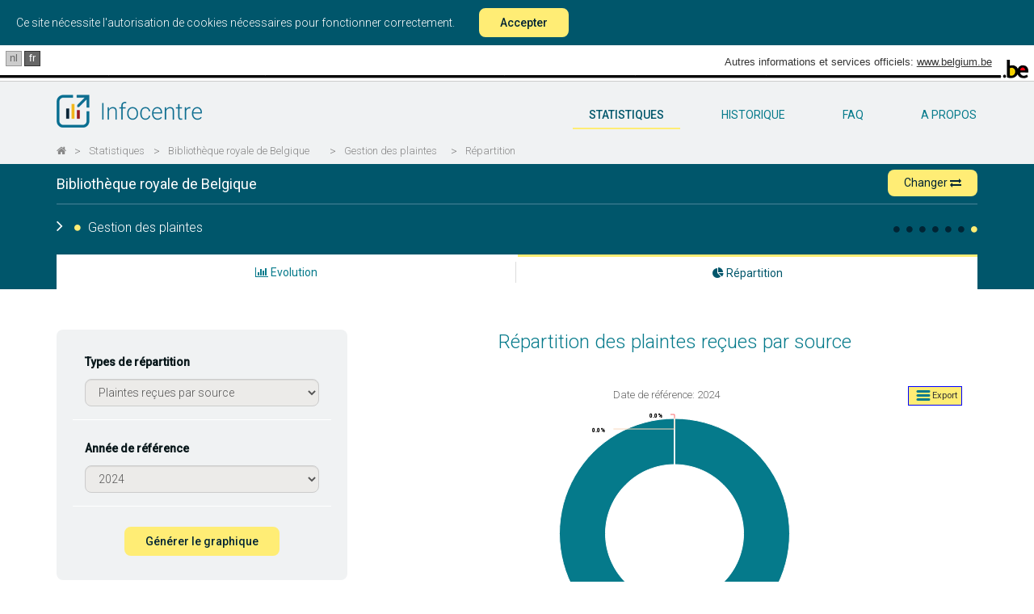

--- FILE ---
content_type: text/html; charset=UTF-8
request_url: https://infocenter.belgium.be/fr/statistiques/bibliotheque-royale-de-belgique/gestion-des-plaintes/distribution
body_size: 16046
content:
<!doctype html>
<html class="no-js" lang="fr">
    <head>
        <meta charset="utf-8">
        <meta http-equiv="x-ua-compatible" content="ie=edge">
        <title>Infocentre  - Statistiques - Bibliothèque royale de Belgique</title>
        <meta name="description" content="Les données du personnel et les statistiques relatives à l&#039;administration fédérale">
        <meta name="viewport" content="width=device-width, initial-scale=1">
        <link href='https://fonts.googleapis.com/css?family=Roboto:400,300,500,100' rel='stylesheet' type='text/css'>
        <link href='https://fonts.googleapis.com/css?family=Roboto+Slab:700' rel='stylesheet' type='text/css'>

        <link rel="apple-touch-icon" sizes="57x57" href="/favicon/apple-touch-icon-57x57.png">
        <link rel="apple-touch-icon" sizes="60x60" href="/favicon/apple-touch-icon-60x60.png">
        <link rel="apple-touch-icon" sizes="72x72" href="/favicon/apple-touch-icon-72x72.png">
        <link rel="apple-touch-icon" sizes="76x76" href="/favicon/apple-touch-icon-76x76.png">
        <link rel="apple-touch-icon" sizes="114x114" href="/favicon/apple-touch-icon-114x114.png">
        <link rel="apple-touch-icon" sizes="120x120" href="/favicon/apple-touch-icon-120x120.png">
        <link rel="apple-touch-icon" sizes="144x144" href="/favicon/apple-touch-icon-144x144.png">
        <link rel="apple-touch-icon" sizes="152x152" href="/favicon/apple-touch-icon-152x152.png">
        <link rel="apple-touch-icon" sizes="180x180" href="/favicon/apple-touch-icon-180x180.png">
        <link rel="icon" type="image/png" href="/favicon/favicon-32x32.png" sizes="32x32">
        <link rel="icon" type="image/png" href="/favicon/favicon-194x194.png" sizes="194x194">
        <link rel="icon" type="image/png" href="/favicon/favicon-96x96.png" sizes="96x96">
        <link rel="icon" type="image/png" href="/favicon/android-chrome-192x192.png" sizes="192x192">
        <link rel="icon" type="image/png" href="/favicon/favicon-16x16.png" sizes="16x16">
        <link rel="manifest" href="/favicon/manifest.json">
        <link rel="mask-icon" href="/favicon/safari-pinned-tab.svg" color="#5bbad5">
        <meta name="msapplication-TileColor" content="#da532c">
        <meta name="msapplication-TileImage" content="/mstile-144x144.png">
        <meta name="theme-color" content="#ffffff">

        <meta property="og:url" content="https://infocenter.belgium.be/fr/statistiques/bibliotheque-royale-de-belgique/gestion-des-plaintes/distribution" />
        <meta property="og:type" content="article" />
        <meta property="og:title" content="Infocentre  - Statistiques - Bibliothèque royale de Belgique" />
        <meta property="og:description" content="Les données du personnel et les statistiques relatives à l&#039;administration fédérale" />
        <meta property="og:image" content="https://infocenter.belgium.be/imgs/logos/logo_fr_fb.png" />
        <meta property="og:image:width" content="300" />
        <meta property="og:image:height" content="300" />

        
        <link rel="stylesheet" href=" /css/app.css?id=8fab177754db975ce0513867d68a583a">

        <script>
            window.Laravel = {"csrfToken":"Hdrek8mwXltta10mCoQmzmKdhAHT6zdWVeGkOmU2"};
        </script>

        <script type="module">
            import cookieConsent from '/js/cookieConsent/CookieConsent.js';

            window.addEventListener("load", function() {
                customElements.define('cookie-consent', cookieConsent);
            });
        </script>

            </head>
    <body ng-app="App" class="boxed-layout">
        <div class="js-cookie-consent cookie-consent">

    <span class="cookie-consent__message">
        Ce site nécessite l'autorisation de cookies nécessaires pour fonctionner correctement.
    </span>

    <button class="js-cookie-consent-agree cookie-consent__agree">
        Accepter
    </button>

</div>

    <script>

        window.laravelCookieConsent = (function () {

            const COOKIE_VALUE = 1;
            const COOKIE_DOMAIN = 'infocenter.belgium.be';

            function consentWithCookies() {
                setCookie('infocenter_cookie_consent', COOKIE_VALUE, 7300);
                hideCookieDialog();
            }

            function cookieExists(name) {
                return (document.cookie.split('; ').indexOf(name + '=' + COOKIE_VALUE) !== -1);
            }

            function hideCookieDialog() {
                const dialogs = document.getElementsByClassName('js-cookie-consent');

                for (let i = 0; i < dialogs.length; ++i) {
                    dialogs[i].style.display = 'none';
                }
            }

            function setCookie(name, value, expirationInDays) {
                const date = new Date();
                date.setTime(date.getTime() + (expirationInDays * 24 * 60 * 60 * 1000));
                document.cookie = name + '=' + value
                    + ';expires=' + date.toUTCString()
                    + ';domain=' + COOKIE_DOMAIN
                    + ';path=/'
                    + '';
            }

            if (cookieExists('infocenter_cookie_consent')) {
                hideCookieDialog();
            }

            const buttons = document.getElementsByClassName('js-cookie-consent-agree');

            for (let i = 0; i < buttons.length; ++i) {
                buttons[i].addEventListener('click', consentWithCookies);
            }

            return {
                consentWithCookies: consentWithCookies,
                hideCookieDialog: hideCookieDialog
            };
        })();
    </script>
    <!-- <script>

        var cookieConsent = {
            "domain" : "infocenter.belgium.be",
            "set" : "infocenter_cookie_consent",
            "lifeTime" : "7300",
            "path" : "/",
            "session" : ""
        };

    </script>


    <cookie-consent></cookie-consent> -->


        <div id="main-container">
            <div id="main-content">
                <div id="blgm_belgiumHeader" class="hidden-print">
                    <div class="blgm_wrapper">
                        <ul class="no-style" id="blgm_languageSwitch">
                                                        <li class="blgm_first">
                                <a href="https://infocenter.belgium.be/nl/statistieken/koninklijke-bibliotheek-van-belgie/klachtenmanagement/distributie" lang="nl" class="blgm_lSwitch" title="Nederlands">nl</a>
                            </li>
                            
                                                        <li class="blgm_active">
                                <span lang="fr" class="blgm_lSwitch" title="Fran&ccedil;ais">fr</span>
                            </li>
                                                    </ul>
                        <div id="blgm_beLink">Autres informations et services officiels:
                            <a href="http://www.belgium.be/" class="blgm_loglink" title=”http://www.belgium.be/nl/”>www.belgium.be</a>
                        </div>
                        <div id="blgm_beLogo">
                            <img src="/imgs/blgm_beLogo.gif" alt="Logo des autorités fédérales belges" />
                        </div>
                    </div>
                </div>

                <header class="navbar navbar-static-top main-nav" id="top" role="banner">
                    <div class="container">
                        <div class="row">
                            <div class="col-xs-12">
                                <div class="navbar-header">
                                    <button class="navbar-toggle collapsed" type="button" data-toggle="modal" data-target="#modal-main-menu">
                                        <span class="sr-only">Toggle navigation</span>
                                        <span class="icon-bar"></span>
                                        <span class="icon-bar"></span>
                                        <span class="icon-bar"></span>
                                    </button>
                                    <a href="/fr" class="navbar-brand"><img alt="Infocentre" src="/imgs/logos/logo_fr.png" class="img-responsive"></a>
                                </div>
                                <nav id="main-navbar" class="collapse navbar-collapse">
                                    <ul class="nav navbar-nav pull-right no-style">
                                        <li class="active">
                                            <a href="/fr/statistiques" title="statistiques">
                                                statistiques
                                            </a>
                                        </li>
                                        <li class="">
                                            <a href="/fr/historique" title="historique">
                                                historique
                                            </a>
                                        </li>
                                        <li class="">
                                            <a href="/fr/FAQ" title="FAQ">
                                                FAQ
                                            </a>
                                        </li>
                                        <li class="">
                                            <a href="/fr/a-propos" title="a-propos">
                                                a propos
                                            </a>
                                        </li>
                                                                            </ul>
                                </nav>
                            </div>
                        </div>
                  </div>
                                    <div class="container hidden-xs">
                        <div class="row">
                            <div class="col-xs-12">
                                <ol class="breadcrumb">
                                                                                                                    <li class="active"><a title="" href="/fr"><i class="fa fa-home"></i></a></li>
                                                                                                                        <li class="separator">></li>
                                                                                                                                                            <li class="active"><a title="Statistiques" href="/fr/statistiques">Statistiques</a></li>
                                                                                                                        <li class="separator">></li>
                                                                                                                                                            <li class="active"><a title="Bibliothèque royale de Belgique" href="/fr/statistiques/bibliotheque-royale-de-belgique">Bibliothèque royale de Belgique</a></li>
                                                                                                                        <li class="separator">></li>
                                                                                                                                                            <li class="active"><a title="Gestion des plaintes" href="/fr/statistiques/bibliotheque-royale-de-belgique/gestion-des-plaintes/evolution">Gestion des plaintes</a></li>
                                                                                                                        <li class="separator">></li>
                                                                                                                                                            <li class="active"><a title="Répartition" href="/fr/statistiques/bibliotheque-royale-de-belgique/gestion-des-plaintes/distribution">Répartition</a></li>
                                                                                                                                                    </ol>
                            </div>
                        </div>
                    </div>
                                </header>
                <div id="app">
                    <div class="nav-stats-wrapper">
  <div class="nav-stats">
      <div class="container service-title">
        <div class="stats-service-title">
          <div class="row">
            <div class="col-xs-12 hidden-xs">
              <h1>
                <a href="/fr/statistiques/bibliotheque-royale-de-belgique">Bibliothèque royale de Belgique</a> 
                <button data-toggle="modal" data-target="#modalShiftService" class="btn btn-primary btn-sm pull-right shift">Changer <i class="fa fa-exchange"></i></button></h1>
            </div>
          </div>
        </div>
        <div class="row">
          <div id="bar-menu-stats" class="bar col-xs-12 hidden-xs">
            <div class="menu-title">
              <h2 class="pull-left" ng-hide="hamburgerOpen">
                <i class="fa fa-angle-right"></i>
                <i class="fa fa-circle" class="active"></i>
                Gestion des plaintes
              </h2>
            </div>
            <div class="pull-right">
              <ul class="no-style bullets pull-left">   
                                <li class="">
                  <a href="/fr/statistiques/bibliotheque-royale-de-belgique/emploi/effectifs" data-toggle="tooltip" data-placement="top" title="Emploi et force de travail"><i class="fa fa-circle" aria-hidden="true"></i></a>
                </li>
                                <li class="">
                  <a href="/fr/statistiques/bibliotheque-royale-de-belgique/developpement-du-personnel/langues" data-toggle="tooltip" data-placement="top" title="Développement du personnel"><i class="fa fa-circle" aria-hidden="true"></i></a>
                </li>
                                <li class="">
                  <a href="/fr/statistiques/bibliotheque-royale-de-belgique/gestion-de-carrieres/pension" data-toggle="tooltip" data-placement="top" title="Gestion des carrières"><i class="fa fa-circle" aria-hidden="true"></i></a>
                </li>
                                <li class="">
                  <a href="/fr/statistiques/bibliotheque-royale-de-belgique/bien-etre-organisation-conditions-de-travail/teletravail" data-toggle="tooltip" data-placement="top" title="Bien-être, organisation et conditions de travail"><i class="fa fa-circle" aria-hidden="true"></i></a>
                </li>
                                <li class="">
                  <a href="/fr/statistiques/bibliotheque-royale-de-belgique/diversite/proportion-dirigeants" data-toggle="tooltip" data-placement="top" title="Diversité"><i class="fa fa-circle" aria-hidden="true"></i></a>
                </li>
                                <li class="">
                  <a href="/fr/statistiques/bibliotheque-royale-de-belgique/analyse-comparative/distribution" data-toggle="tooltip" data-placement="top" title="Analyse comparative"><i class="fa fa-circle" aria-hidden="true"></i></a>
                </li>
                                <li class="active">
                  <a href="/fr/statistiques/bibliotheque-royale-de-belgique/gestion-des-plaintes/evolution" data-toggle="tooltip" data-placement="top" title="Gestion des plaintes"><i class="fa fa-circle" aria-hidden="true"></i></a>
                </li>
                              </ul>
            </div>
          </div>
          <h4 class="col-xs-12 visible-xs-block"><a href="/fr/statistiques/bibliotheque-royale-de-belgique"><i class="fa fa-angle-left"></i>   Bibliothèque royale de Belgique </a></h4>
        </div>
      </div>
      <div class="clearfix"></div>
      <div class="container">
        <div class="row">
          <div class="col-xs-12 visible-xs-block hidden-print">
            <h2 class="text-center">Gestion des plaintes</h2>
          </div>
        </div>
      </div>
  </div>

  <div class="clearfix"></div>

  <div class="visible-xs-block hidden-print mobile-stats-main-menu">
    <ul class="no-style nav nav-pills nav-justified drop-btn">
        <li role="presentation" class="hidden-print closed">
          <a>
            <span ng-cloak ng-show="isOpen">Sélectionner: </span>
            <span ng-show="!isOpen">Répartition</span>
            <i class="fa fa-angle-up pull-right"></i>
            <i class="fa fa-angle-down pull-right"></i>
          </a>
        </li>
    </ul>
    <ul class="no-style nav nav-pills nav-justified mobile-submenu ng-hide">
                        <li role="presentation">
          <a href="/fr/statistiques/bibliotheque-royale-de-belgique/gestion-des-plaintes/evolution"><i class="fa fa-bar-chart"></i>  Evolution</a>
        </li>          
                                    </ul>
  </div>

  <div class="hidden-print hidden-xs">
    <div class="container">
      <div class="row">
        <div class="col-xs-12">
          <ul class="no-style stats-second-menu nav nav-pills nav-justified hidden-xs">
                            <li role="presentation" class="">
                <a href="/fr/statistiques/bibliotheque-royale-de-belgique/gestion-des-plaintes/evolution" title="Evolution"><i class="fa fa-bar-chart"></i>  Evolution</a>
                                <div class="separator"></div>
                              </li>   
                            <li role="presentation" class="active">
                <a href="/fr/statistiques/bibliotheque-royale-de-belgique/gestion-des-plaintes/distribution" title="Répartition"><i class="fa fa-pie-chart"></i>  Répartition</a>
                              </li>   
                        </ul>
        </div>
      </div>
    </div>
  </div>

  <div id="stats-main-menu" class="stats-main-menu hidden-xs hidden-print ng-hide">
    <div class="container">
      <div class="row">
        <div class="col-xs-12">
          <i class="fa fa-times"></i>
          <ul class="no-style hidden-xs">   
                            <li role="presentation" class="">
                <a href="/fr/statistiques/bibliotheque-royale-de-belgique/emploi/effectifs" title="Emploi et force de travail"><i class="fa fa-circle" aria-hidden="true"></i> Emploi et force de travail</a>
              </li>
                            <li role="presentation" class="">
                <a href="/fr/statistiques/bibliotheque-royale-de-belgique/developpement-du-personnel/langues" title="Développement du personnel"><i class="fa fa-circle" aria-hidden="true"></i> Développement du personnel</a>
              </li>
                            <li role="presentation" class="">
                <a href="/fr/statistiques/bibliotheque-royale-de-belgique/gestion-de-carrieres/pension" title="Gestion des carrières"><i class="fa fa-circle" aria-hidden="true"></i> Gestion des carrières</a>
              </li>
                            <li role="presentation" class="">
                <a href="/fr/statistiques/bibliotheque-royale-de-belgique/bien-etre-organisation-conditions-de-travail/teletravail" title="Bien-être, organisation et conditions de travail"><i class="fa fa-circle" aria-hidden="true"></i> Bien-être, organisation et conditions de travail</a>
              </li>
                            <li role="presentation" class="">
                <a href="/fr/statistiques/bibliotheque-royale-de-belgique/diversite/proportion-dirigeants" title="Diversité"><i class="fa fa-circle" aria-hidden="true"></i> Diversité</a>
              </li>
                            <li role="presentation" class="">
                <a href="/fr/statistiques/bibliotheque-royale-de-belgique/analyse-comparative/distribution" title="Analyse comparative"><i class="fa fa-circle" aria-hidden="true"></i> Analyse comparative</a>
              </li>
                            <li role="presentation" class="active">
                <a href="/fr/statistiques/bibliotheque-royale-de-belgique/gestion-des-plaintes/evolution" title="Gestion des plaintes"><i class="fa fa-circle" aria-hidden="true"></i> Gestion des plaintes</a>
              </li>
                        </ul>
        </div>    
      </div>
    </div>
  </div>
</div><div class="container">
	<div>
		<stats-container :filters="[{&quot;type&quot;:&quot;stats-select&quot;,&quot;model&quot;:&quot;ajax&quot;,&quot;title&quot;:&quot;Types de r\u00e9partition&quot;,&quot;options&quot;:[{&quot;name&quot;:&quot;Plaintes re\u00e7ues par source&quot;,&quot;value&quot;:&quot;\/get-complaint-distribution-chart-by-complaint-received&quot;},{&quot;name&quot;:&quot;Plaintes re\u00e7ues par canal&quot;,&quot;value&quot;:&quot;\/get-employment-distribution-chart-by-level-canal-split&quot;},{&quot;name&quot;:&quot;Plaintes re\u00e7ues par prise en charge&quot;,&quot;value&quot;:&quot;\/get-employment-distribution-chart-complaint-by-done&quot;},{&quot;name&quot;:&quot;Plaintes fond\u00e9es par sujet&quot;,&quot;value&quot;:&quot;\/get-employment-distribution-chart-complaint-by-type&quot;}]},{&quot;type&quot;:&quot;stats-select&quot;,&quot;model&quot;:&quot;year_complaint&quot;,&quot;title&quot;:&quot;Ann\u00e9e de r\u00e9f\u00e9rence&quot;,&quot;options&quot;:[{&quot;name&quot;:2024,&quot;value&quot;:&quot;2024&quot;},{&quot;name&quot;:2023,&quot;value&quot;:&quot;2023&quot;},{&quot;name&quot;:2022,&quot;value&quot;:&quot;2022&quot;},{&quot;name&quot;:2021,&quot;value&quot;:&quot;2021&quot;},{&quot;name&quot;:2020,&quot;value&quot;:&quot;2020&quot;},{&quot;name&quot;:2019,&quot;value&quot;:&quot;2019&quot;},{&quot;name&quot;:2018,&quot;value&quot;:&quot;2018&quot;},{&quot;name&quot;:2017,&quot;value&quot;:&quot;2017&quot;},{&quot;name&quot;:2016,&quot;value&quot;:&quot;2016&quot;},{&quot;name&quot;:2015,&quot;value&quot;:&quot;2015&quot;},{&quot;name&quot;:2014,&quot;value&quot;:&quot;2014&quot;},{&quot;name&quot;:2013,&quot;value&quot;:&quot;2013&quot;},{&quot;name&quot;:2012,&quot;value&quot;:&quot;2012&quot;},{&quot;name&quot;:2011,&quot;value&quot;:&quot;2011&quot;}]}]">
			<span v-cloak slot="filter-title">Filtrer le graphique</span>
			<span v-cloak slot="submit">Générer le graphique</span>
			<span v-cloak slot="no-data">Le graphique ne peut être généré. Aucune donnée ne correspond à la sélection.</span>
			<h3 class="graph-title"></h3>
			<div class="chart-container"></div>
		</stats-container>
	</div>
			<div class="row">
			<div class="col-xs-12 tip-glossaire hidden-xs">
				<h2>Glossaire</h2>
				<div class="accordion-item-group" id="accordion" role="tablist" aria-multiselectable="true">
								<div class="accordion-item">
				    <div class="accordion-item-heading" role="tab" id="headingfirstline">
				      <h4 class="accordion-item-title">
				      	<div class="glossaire-arrow">
				      		<i class="fa fa-angle-down"></i>
				      		<i class="fa fa-angle-right"></i>
				      	</div>
				        <a role="button" data-toggle="collapse" data-parent="#accordion" href="#firstline" aria-expanded="true">
				        	Première ligne
				        </a>
				      </h4>
				    </div>
				    <div id="firstline" class="accordion-item-collapse collapse" role="tabaccordion-item" aria-labelledby="headingfirstline">
				      <div class="accordion-item-body">
				        Le première ligne est le traitement gestion des plaintes dans les administrations fédérales et organisations.  Si vous avez des plaintes sur les prestations d’une de ces administrations fédérales ou organisations, vous pouvez  introduire une plainte au première ligne
				      </div>
				    </div>
				</div>
								<div class="accordion-item">
				    <div class="accordion-item-heading" role="tab" id="headingsecondline">
				      <h4 class="accordion-item-title">
				      	<div class="glossaire-arrow">
				      		<i class="fa fa-angle-down"></i>
				      		<i class="fa fa-angle-right"></i>
				      	</div>
				        <a role="button" data-toggle="collapse" data-parent="#accordion" href="#secondline" aria-expanded="true">
				        	Deuxième ligne
				        </a>
				      </h4>
				    </div>
				    <div id="secondline" class="accordion-item-collapse collapse" role="tabaccordion-item" aria-labelledby="headingsecondline">
				      <div class="accordion-item-body">
				        Dans le traitement gestion des plaintes, on parle aussi souvent de la deuxième ligne.  Dans le cas des administrations fédérales et organisations, c’est le Médiateur fédéral, le Service de médiation Pensions ou le Comité P.  Vous pouvez introduire une plainte de deuxième ligne, si vous n'êtes pas satisfait du traitement gestion des plaintes première ligne.
				      </div>
				    </div>
				</div>
								</div>
			</div>
		</div>
	</div>
<div class="modal fade" id="modalShiftService" tabindex="-1" role="dialog" aria-labelledby="modalShiftServiceLabel">
  <div class="modal-dialog modal-md" role="document">
    <div class="modal-content">
      <div class="modal-header">
        <button type="button" class="close" data-dismiss="modal" aria-label="Close"><span aria-hidden="true">&times;</span></button>
        <h4 class="modal-title" id="modalShiftServiceLabel">Changer</h4>
      </div>
      <div class="modal-body">
        <shift-service :only-groups="false" url="https://infocenter.belgium.be/fr/statistiques/%slug%/gestion-des-plaintes/distribution"></shift-service>
      </div>
    </div>
  </div>
</div>
                </div>

                <div class="modal modal-menu" id="modal-main-menu" tabindex="-1" role="dialog">
                    <div class="modal-dialog" role="document">
                        <div class="modal-content">
                            <div class="modal-header">
                                <button type="button" class="close" data-dismiss="modal" aria-label="Close"><span aria-hidden="true">&times;</span></button>
                            </div>
                            <div class="modal-body">
                                <ul class="nav text-center no-style">
                                    <li>
                                        <a class="text-capitalize" href="/fr/statistiques">statistiques</a>
                                    </li>
                                    <li>
                                        <a class="text-capitalize" href="/fr/glossaire">glossaire</a>
                                    </li>
                                    <li>
                                        <a class="text-capitalize" href="/fr/historique">historique</a>
                                    </li>
                                    <li>
                                        <a class="text-capitalize" href="/fr/contactez-nous">contactez-nous</a>
                                    </li>
                                    <li>
                                        <a class="text-capitalize" href="/fr/a-propos">A propos de nous</a>
                                    </li>
                                    <li>
                                        <a class="text-capitalize" href="/fr/FAQ">FAQ</a>
                                    </li>
                                </ul>
                            </div>
                        </div>
                    </div>
                    <div class="belgium">
                        <a class="pull-right" href="http://www.belgium.be/fr" target="_blank"><img src="/imgs/be-logo.svg" alt="Belgium"/></a>
                    </div>
                </div>
            </div>
        </div>
        <script>window.json = window.json || {};json.translations = {"global":{"infocenter":"Infocentre","about":"A propos d'Infocentre","copyright":"SPF Strat\u00e9gie et Appui","faq":"FAQ","home":"accueil","men":"Hommes","women":"Femmes","all":"Tous les genres","days":["Dim","Lun","Mar","Mer","Jeu","Ven","Sam"],"months":["Janv","F\u00e9vr","Mars","Avr","Mai","Juin","Juill","Aout","Sept","Oct","Nov","D\u00e9c"],"inputSelectAll":"Tous","maintenance.title":"En maintenance","maintenance.body":"<h1>Ce site est en cours de maintenance<\/h1> <p>Il sera r\u00e9tabli dans les meilleurs d\u00e9lais.<br\/>Nous nous excusons pour le d\u00e9sagr\u00e9ment encouru et vous prions de bien vouloir revenir nous voir un peu plus tard. <br>Merci de votre compr\u00e9hension.<\/p>","select":"S\u00e9lectionner:","selectLang":"S\u00e9lectionner la langue:","checkStats":"Obtenir les statistiques","organismGroup":"Groupe d'organisations","organism":"Organisation","glossaire":"Glossaire","archive":"Archive","federalBSD":"BSD Globaux","carph":"CARPH","title":"objet du message","body":"message","email":"votre email","name":"nom","employer":"soci\u00e9t\u00e9","send":"envoyer","notfound":"Page non trouv\u00e9e","mandatory":"(* champs obligatoires)","description":"Les donn\u00e9es du personnel et les statistiques relatives \u00e0 l'administration f\u00e9d\u00e9rale","header.otherinfos":"Autres informations et services officiels:","header.logo":"Logo des autorit\u00e9s f\u00e9d\u00e9rales belges","readmore":"Lire la suite"},"stats":{"":"Pas disponible","title":"Statistiques","shift":"Changer","referenceDate":"Ann\u00e9e de r\u00e9f\u00e9rence","referenceDates":"Ann\u00e9es de r\u00e9f\u00e9rence","referenceAllDate":"Date de r\u00e9f\u00e9rence","fte":"Equivalents temps plein","pu":"Personnes physiques","levelA":"Niveau A","levelB":"Niveau B","levelC":"Niveau C","levelD":"Niveau D","level":"Autres","levelZ":"Autres","contract":"Contractuels","civilServant":"Statutaires","then":"Puis","french":"Francophones","dutch":"Neerlandophones","german":"Germanophones","fr":"fr","de":"de","nl":"nl","f":"fr","d":"de","n":"nl","z":"non d\u00e9fini","other":"Autres","telework":"T\u00e9l\u00e9travailleurs","notelework":"Non t\u00e9l\u00e9travailleurs","federal":"du F\u00e9d\u00e9ral","printPreview":"Pr\u00e9visualiation pour l'impression","sum":"Total","fulltime":"Temps plein","parttime":"Temps partiel","percent":"%","Adm_gen":"Administrateur g\u00e9n\u00e9ral (OIP + IPSS)","Adm_gen_adj":"Administrateur g\u00e9n\u00e9ral adjoint(OIP + IPSS)","autres":"Ind\u00e9termin\u00e9s","N":"N","N-1":"N-1","N-2":"N-2","Other":"Autres manager","staf":"Encadrement","shortcuts":"Sur cette page, vous pouvez changer rapidement de vue en utilisant les raccourcis clavier <b>ctrl + \u2190<\/b>  ou  <b>ctrl + \u2192<\/b>","statsByService":"Consulter les statistiques par groupe d'organisations ou par organisation","overview":"Vue d'ensemble","website(s)":"Autres r\u00e9f\u00e9rences de l\u2019organisation","menu.benchmarking":"Analyse comparative","menu.benchmarking.organism":"R\u00e9partition par organisations","menu.benchmarking.distribution":"Distribution","menu.employment":"Emploi et force de travail","menu.employment.workforce":"Evolution des effectifs","menu.employment.distribution":"R\u00e9partition","menu.employment.pyramid":"Pyramide des \u00e2ges","menu.employment.evolution":"Evolution de la r\u00e9partition","menu.employment.disease":"Maladies","menu.employment.longabsence":"Absences de longue dur\u00e9e","menu.development":"D\u00e9veloppement du personnel","menu.development.language":"Ma\u00eetrise des langues","menu.development.training":"Formations","menu.career":"Gestion des carri\u00e8res","menu.career.pension":"Pensions","menu.career.pensionage":"Age moyen de d\u00e9part \u00e0 la pension","menu.career.seniority":"Anciennet\u00e9","menu.career.agentage":"Age moyen des agents","menu.welfare":"Bien-\u00eatre, organisation et conditions de travail","menu.welfare.transport":"Transport","menu.welfare.homes":"Domicile","menu.welfare.workplace":"Lieu de travail","menu.welfare.telework":"R\u00e9partition des t\u00e9l\u00e9travailleurs","menu.welfare.schedule":"R\u00e9partition selon le temps de travail","menu.socialDialog":"Dialogue social, gestion participative et droits des employ\u00e9s","menu.planningGRH":"Organisation strat\u00e9gique de la GRH","menu.diversity":"Diversit\u00e9","menu.diversity.proportion":"Proportion des classes de niveau A","menu.diversity.representation":"R\u00e9partition des mandataires","menu.diversity.handicap":"R\u00e9partition des travailleurs avec un handicap","menu.diversity.carph":"Evolution CIPH","menu.diversity.foreigner":"Evolution de la pr\u00e9sence de nationalit\u00e9 \u00e9trang\u00e8re","menu.complaint":"Gestion des plaintes","menu.complaint.evolution":"Evolution","menu.complaint.distribution":"R\u00e9partition","menu.complaint.organism":"R\u00e9partition par organisations","menu.societalImpact":"Impacts soci\u00e9taux","filters.title":"Filtrer le graphique","filters.submit":"G\u00e9n\u00e9rer le graphique","filters.submit.tab":"G\u00e9n\u00e9rer le tableau","filters.distributionType":"Types de r\u00e9partition","filters.evolutionType":"Type d'\u00e9volution","filters.year":"Ann\u00e9e de r\u00e9f\u00e9rence","filters.unit":"Unit\u00e9","filters.unit.fte":"Equivalent temps plein","filters.unit.pu":"Personne physique","filters.chartType":"Type de graphique","filters.chartType.line":"Lignes","filters.chartType.column":"Colonnes","filters.restriction":"Restriction","filters.restriction.none":"Tous les employ\u00e9s (pas de restriction)","filters.restriction.contractuel":"Uniquement les contractuels","filters.restriction.mandatory":"Uniquement les mandataires","filters.none":"Pas de sous r\u00e9pertoire","filters.nosplit":"Pas de r\u00e9partition","filters.sex":"Hommes-Femmes","filters.level":"Niveau","filters.status":"Statut","filters.homeday":"Nombre de jours de t\u00e9l\u00e9travail","filters.status.c":"Contractuel","filters.status.f":"Statutaire","filters.type":"Type","filters.lang":"R\u00f4le linguistique","filters.langs":"R\u00f4les linguistiques","filters.region":"R\u00e9gion","filters.province":"Province","filters.category":"Categorie","filters.contractCategory":"Ouvrier-Employ\u00e9","filters.contractTerm":"Mission","filters.selection":"S\u00e9lection Selor","filters.handicap":"Uniquement les travailleurs avec un handicap","filters.f":"Fr","filters.n":"Nl","filters.d":"De","filters.z":"Inconnu","filters.telework":"Uniquement les t\u00e9l\u00e9travailleurs","filters.telework.sel":"T\u00e9l\u00e9travail ou non","filters.age":"Tranche d'\u00e2ge","filters.option":"Options","filters.diseaseBy":"Type de r\u00e9partition","filters.diseaseByDay":"R\u00e9partition par jour de la semaine","filters.diseaseByMonth":"R\u00e9partition par mois","filters.diseaseCause":"Causes","filters.illness":"Maladie","filters.workaccident":"Accident du travail","filters.brutAverage":"Type de donn\u00e9e","filters.brutAverage.brut":"Donn\u00e9e brute","filters.brutAverage.avg":"Moyenne par personne","filters.federal":"Afficher les valeurs du CARPH de l'ensemble des services f\u00e9d\u00e9raux","filters.carph.federal":"CARPH de l'ensemble des services f\u00e9d\u00e9raux","filters.schedule.partime":"Distribution Fulltime-Parttime","filters.schedule.schedule":"Distribution selon temps de travail","filters.compareTo":"Comparer ","filters.to":" avec","filters.complaint.evolutionRecieved":"Evolution du nombre de plaintes re\u00e7ues","filters.complaint.evolutionFounded":"Evolution du nombre de plaintes fond\u00e9es","filters.complaint.receiptsplit":"Par source","filters.complaint.canalsplit":"Par canal","filters.complaint.treatmentsplit":"Par sujet","filters.complaint.donesplit":"Par prise en charge","filters.complaint.wrongsplit":"Par destinataire","filters.complaint.timesplit":"Par prise en charge","filters.complaint.received":"Plaintes re\u00e7ues par source","filters.complaint.canal":"Plaintes re\u00e7ues par canal","filters.complaint.done":"Plaintes re\u00e7ues par prise en charge","filters.complaint.type":"Plaintes fond\u00e9es par sujet","filters.complaint.ask_id":"Type de plainte \u00e0 analyser","filters.complaint.ask_id.id06":"Plaintes re\u00e7ues","filters.complaint.ask_id.id19":"Plaintes fond\u00e9es et donc l\u00e9gitimes","filters.complaint.organisationGroup":"Groupe d'organisation","source.pdata":"Source: Pdata","source.onss":"Source: ONSS\/Pdata","source.medex":"Source: Medex","source.capelo":"Source: Service f\u00e9d\u00e9ral des Pensions","source.fed20":"Source: Fed20","source.complaint":"Source: Gestion des plaintes (Les chiffres 2022 de SPF Finances ont \u00e9t\u00e9 extrapol\u00e9s \u00e0 partir des donn\u00e9es 2021 et 2023)","service.inactive":"Inactif depuis ","benchmarking.organism.ChartByOrganisation":"Distribution des \u00e9quivalents temps plein par organisations","employment.workforce.ChartLine":"Evolution des effectifs et des \u00e9quivalents temps plein","employment.workforce.ChartLineForTelework":"Evolution des personnes physiques et des \u00e9quivalents temps plein qui pratiquent le t\u00e9l\u00e9travail","employment.workforcebylevel.ChartLine":"Evolution des \u00e9quivalents temps plein en fonction du niveau","employment.workforce.details.pu":"D\u00e9tails pour les unit\u00e9s physiques","employment.workforce.details.fte":"D\u00e9tails pour les \u00e9quivalents temps plein","employment.distribution.ChartBySex":"R\u00e9partition hommes-femmes","employment.distribution.ChartBySexThenLevel":"R\u00e9partition hommes-femmes puis par niveau","employment.distribution.ChartBySexThenStatus":"R\u00e9partition hommes-femmes puis par statut","employment.distribution.ChartBySexThenLang":"R\u00e9partition hommes-femmes puis par r\u00f4le linguistique","employment.distribution.ChartByLevel":"R\u00e9partition par niveau","employment.distribution.ChartByLevelThenSex":"R\u00e9partition par niveau puis hommes-femmes","employment.distribution.ChartByLevelThenStatus":"R\u00e9partition par niveau puis par statut","employment.distribution.ChartByLevelThenLang":"R\u00e9partition par niveau puis par r\u00f4le linguistique","employment.distribution.ChartByStatus":"R\u00e9partition par statut","employment.distribution.ChartByStatusThenSex":"R\u00e9partition par statut puis hommes-femmes","employment.distribution.ChartByStatusThenLevel":"R\u00e9partition par statut puis par niveau","employment.distribution.ChartByStatusThenLang":"R\u00e9partition par statut puis par r\u00f4le linguistique","employment.distribution.ChartByStatusThenCategorie":"R\u00e9partition par statut puis par categorie","employment.distribution.ChartByContractCategory":"R\u00e9partition par Ouvrier-Employ\u00e9","employment.distribution.ChartByContractCategoryThenSex":"R\u00e9partition par Ouvrier-Employ\u00e9 puis hommes-femmes","employment.distribution.ChartByContractCategoryThenLevel":"R\u00e9partition par Ouvrier-Employ\u00e9 puis par niveau","employment.distribution.ChartByContractCategoryThenLang":"R\u00e9partition par Ouvrier-Employ\u00e9 puis par r\u00f4le linguistique","employment.distribution.ChartByContractTerm":"R\u00e9partition par mission","employment.distribution.ChartByContractTermThenSex":"R\u00e9partition par mission puis hommes-femmes","employment.distribution.ChartByContractTermThenLevel":"R\u00e9partition par mission puis par niveau","employment.distribution.ChartByContractTermThenLang":"R\u00e9partition par mission puis par r\u00f4le linguistique","employment.distribution.ChartBySelection":"R\u00e9partition par selection","employment.distribution.ChartBySelectionThenSex":"R\u00e9partition par selection puis hommes-femmes","employment.distribution.ChartBySelectionThenLevel":"R\u00e9partition par selection puis par niveau","employment.distribution.ChartBySelectionThenLang":"R\u00e9partition par selection puis par r\u00f4le linguistique","employment.distribution.ChartByCategory":"R\u00e9partition par categorie","employment.distribution.ChartByCategoryThenSex":"R\u00e9partition par categorie puis hommes-femmes","employment.distribution.ChartByCategoryThenLevel":"R\u00e9partition par categorie puis par niveau","employment.distribution.ChartByCategoryThenLang":"R\u00e9partition par categorie puis par r\u00f4le linguistique","employment.distribution.ChartByLang":"R\u00e9partition par r\u00f4le linguistique","employment.distribution.ChartByLangforPU":"R\u00e9partition des personnes physiques par r\u00f4le linguistique","employment.distribution.ChartByLangThenSex":"R\u00e9partition par r\u00f4le linguistique puis hommes-femmes","employment.distribution.ChartByLangThenLevel":"R\u00e9partition par r\u00f4le linguistique puis par niveau","employment.distribution.ChartByLangThenStatus":"R\u00e9partition par r\u00f4le linguistique puis par statut","employment.distribution.ChartBySexForManager":"R\u00e9partition hommes-femmes pour les <b>mandataires<\/b>","employment.pyramid.ChartPyramid":"Pyramide des \u00e2ges","employment.pyramid.ChartPyramidBySex":"Pyramide des \u00e2ges r\u00e9partie hommes-femmes","employment.pyramid.ChartPyramidByStatus":"Pyramide des \u00e2ges r\u00e9partie par statut","employment.pyramid.ChartPyramidByLang":"Pyramide des \u00e2ges r\u00e9partie par r\u00f4le linguistique","employment.pyramid.ChartPyramidByTelework":"Pyramide des \u00e2ges r\u00e9partie par t\u00e9l\u00e9travail ou non","employment.evolution.ChartColumnByAge":"Evolution de la r\u00e9partition par tranche d'\u00e2ge","employment.evolution.ChartColumnBySex":"Evolution de la r\u00e9partition hommes-femmes","employment.evolution.ChartColumnByLevel":"Evolution de la r\u00e9partition par niveau","employment.evolution.ChartColumnByStatus":"Evolution de la r\u00e9partition par statut","employment.evolution.ChartColumnByLang":"Evolution de la r\u00e9partition par r\u00f4le linguistique","employment.disease.ChartColumnByMonth":"Jours de maladies par mois","employment.disease.ChartColumnByDay":"Jours de maladies par jour de la semaine","employment.disease.ChartByYear":"Jours de maladies ou d'accident du travail par ann\u00e9e","employment.disease.SubtitleDay":"Soit une moyenne de & jour(s) par an et par agent","employment.disease.SubtitleMonth":"Soit une moyenne de & jour(s) par mois et par agent","employment.longabsence.tableAbsence":"Tableau des absences de longue dur\u00e9e","employment.longabsence.absenceCat":"Cat\u00e9gorie d'absences","employment.longabsence.absenceSubCat":"Sous-cat\u00e9gorie d'absences","employment.longabsence.qty":"Quantit\u00e9 de personnes physiques","employment.longabsence.sum":"Total des absences de longue dur\u00e9e","employment.longabsence.percent":"<span class=\"tooltiped\" data-toggle=\"tooltip\" data-placement=\"top\" title=\"Par rapport au total des personnes physiques filtr\u00e9es\">Pourcentage<i class=\"fa fa-question-circle-o\"><\/i><\/span>","development.language.Chart":"Ma\u00eetrise des langues","development.training.Chart":"Evolution de l\u2019effort de formation par ETP","career.year":"Ann\u00e9e","career.years":"Ann\u00e9es","career.pension.raison":"Raison","career.pension.qty":"Quantit\u00e9","career.pension.raison.0":"Inconnue","career.pension.raison.1":"Limite d'\u00e2ge","career.pension.raison.3":"Inaptitude physique","career.pension.raison.4":"Demande anticip\u00e9e","career.pension.raison.5":"Postpos\u00e9","career.pension.tablePension":"Nombre de personnes statutaires parties \u00e0 la pension par ann\u00e9e","career.pension.chart":"Evolution du nombre de d\u00e9part \u00e0 la pension des statutaires en fonction de la raison","career.pensionage":"Age moyen de d\u00e9part \u00e0 la pension","career.agentage":"Age moyen des agents","career.pensionage.graphPensionAge":"Age moyen de d\u00e9part \u00e0 la pension","career.agentage.graphAgentAge":"Age moyen des agents","career.agentage.standardDeviation":"Ecart type","career.averageAge":"Moyenne g\u00e9n\u00e9rale","career.averageAge.men":"Hommes","career.averageAge.women":"Femmes","career.averageAge.levelA":"Niveau A","career.averageAge.levelB":"Niveau B","career.averageAge.levelC":"Niveau C","career.averageAge.levelD":"Niveau D","career.averageAge.wallonnie":"R\u00e9gion Wallonne","career.averageAge.flanders":"R\u00e9gion Flamande","career.averageAge.liege":"Province de Li\u00e8ge","career.averageAge.limburg":"Province du Limbourg","career.averageAge.luxembourg":"Province du Luxembourg","career.averageAge.brussels":"R\u00e9gion de Bruxelles-Capitale","career.averageAge.hainaut":"Province du Hainaut","career.averageAge.antwerp":"Province d'Anvers","career.averageAge.westFlanders":"Province de Flandre-Orientale","career.averageAge.oostFlanders":"Province de Flandre-Occidentale","career.averageAge.vlaamsBrabant":"Province du Brabant flamand","career.averageAge.brabantWallon":"Province du Brabant wallon","career.averageAge.namur":"Province de Namur","career.seniority":"Anciennet\u00e9","career.seniority.year":"Ann\u00e9es d'anciennet\u00e9","career.seniority.graphSeniority":"Nombre de personnes par ann\u00e9e d'anciennet\u00e9","welfare.transport":"Transport","welfare.transport.range":"Distance lieu de r\u00e9sidence -  lieu de travail en km","welfare.transport.usingPublicTransport":"Personnes utilisant les transports publics","welfare.transport.graphTransport":"R\u00e9partition selon la distance lieu de r\u00e9sidence -  lieu de travail","welfare.transport.graphExportTransport":"Nombre de personnes par tranche kilom\u00e9trique  <br\/>entre le lieu de travail et le domicile <br\/>avec le nombre utilisant les transports publics","welfare.map.puByProvince":"PU par province","welfare.homes":"MapDistribution","welfare.homes.mapHomes":"Domicile: distribution par provinces","welfare.workplaces":"MapDistribution","welfare.workplaces.mapHomes":"Lieu de travail: distribution par provinces","welfare.telework":"Teletravailleurs","welfare.homeday":"jour(s)","welfare.telework.ChartBySex":"R\u00e9partition hommes-femmes des t\u00e9l\u00e9travailleurs","welfare.telework.ChartBySexThenLevel":"R\u00e9partition hommes-femmes puis par niveau des t\u00e9l\u00e9travailleurs","welfare.telework.ChartBySexThenStatus":"R\u00e9partition hommes-femmes puis par statut des t\u00e9l\u00e9travailleurs","welfare.telework.ChartBySexThenLang":"R\u00e9partition hommes-femmes puis par r\u00f4le linguistique des t\u00e9l\u00e9travailleurs","welfare.telework.ChartBySexThenHomeday":"R\u00e9partition hommes-femmes puis par nombre de jours de t\u00e9l\u00e9travail","welfare.telework.ChartByLevel":"R\u00e9partition par niveau des t\u00e9l\u00e9travailleurs","welfare.telework.ChartByLevelThenSex":"R\u00e9partition par niveau puis par genre des t\u00e9l\u00e9travailleurs","welfare.telework.ChartByLevelThenStatus":"R\u00e9partition par niveau puis par statut des t\u00e9l\u00e9travailleurs","welfare.telework.ChartByLevelThenLang":"R\u00e9partition par niveau puis par r\u00f4le linguistique des t\u00e9l\u00e9travailleurs","welfare.telework.ChartByLevelThenHomeday":"R\u00e9partition par niveau puis par nombre de jours de t\u00e9l\u00e9travail","welfare.telework.ChartByStatus":"R\u00e9partition par statut des t\u00e9l\u00e9travailleurs","welfare.telework.ChartByStatusThenSex":"R\u00e9partition par statut puis par genre des t\u00e9l\u00e9travailleurs","welfare.telework.ChartByStatusThenLevel":"R\u00e9partition par statut puis par niveau des t\u00e9l\u00e9travailleurs","welfare.telework.ChartByStatusThenLang":"R\u00e9partition par statut puis par r\u00f4le linguistique des t\u00e9l\u00e9travailleurs","welfare.telework.ChartByStatusThenHomeday":"R\u00e9partition par statut puis par nombre de jours de t\u00e9l\u00e9travail","welfare.telework.ChartByLang":"R\u00e9partition par r\u00f4le linguistique des t\u00e9l\u00e9travailleurs","welfare.telework.ChartByLangThenSex":"R\u00e9partition par r\u00f4le linguistique puis par genre des t\u00e9l\u00e9travailleurs","welfare.telework.ChartByLangThenLevel":"R\u00e9partition par r\u00f4le linguistique puis par niveau des t\u00e9l\u00e9travailleurs","welfare.telework.ChartByLangThenStatus":"R\u00e9partition par r\u00f4le linguistique puis par statut des t\u00e9l\u00e9travailleurs","welfare.telework.ChartByLangThenHomeday":"R\u00e9partition par r\u00f4le linguistique puis par nombre de jours de t\u00e9l\u00e9travail","welfare.telework.ChartByHomeday":"R\u00e9partition par nombre de jours de t\u00e9l\u00e9travail","welfare.telework.ChartByHomedayThenSex":"R\u00e9partition par nombre de jours de t\u00e9l\u00e9travail puis par genre","welfare.telework.ChartByHomedayThenLevel":"R\u00e9partition par nombre de jours de t\u00e9l\u00e9travail puis par niveau des t\u00e9l\u00e9travailleurs","welfare.telework.ChartByHomedayThenStatus":"R\u00e9partition par nombre de jours de t\u00e9l\u00e9travail puis par statut des t\u00e9l\u00e9travailleurs","welfare.telework.ChartByHomedayThenLang":"R\u00e9partition par nombre de jours de t\u00e9l\u00e9travail puis par r\u00f4le linguistique","welfare.schedule.fulltime":"Temps plein","welfare.schedule.parttime":"Temps partiel","welfare.schedule.ChartByParttime":"R\u00e9partition temps plein - temps partiel","welfare.schedule.ChartByParttimeThenSex":"R\u00e9partition temps plein - temps partiel puis par genre","welfare.schedule.ChartByParttimeThenLevel":"R\u00e9partition temps plein - temps partiel puis par niveau","welfare.schedule.ChartByParttimeThenStatus":"R\u00e9partition temps plein - temps partiel puis par status","welfare.schedule.ChartByParttimeThenLang":"R\u00e9partition temps plein - temps partiel puis par r\u00f4le linguistique","welfare.schedule.ChartBySchedule":"R\u00e9partition selon temps de travail hebdomadaire","welfare.schedule.ChartByScheduleThenSex":"R\u00e9partition selon temps de travail puis par genre","welfare.schedule.ChartByScheduleThenLevel":"R\u00e9partition selon temps de travail puis par niveau","welfare.schedule.ChartByScheduleThenStatus":"R\u00e9partition selon temps de travail puis par status","welfare.schedule.ChartByScheduleThenLang":"R\u00e9partition selon temps de travail puis par r\u00f4le linguistique","diversity.ChartProportionABySex":"R\u00e9partition hommes-femmes pour les fonctions dirigeantes","diversity.ChartProportionAByLang":"R\u00e9partition des fonctions dirigeantes par r\u00f4le linguistique","diversity.proportion.chartClasses":"R\u00e9partition hommes-femmes pour les diff\u00e9rentes classes de niveau A","diversity.proportion.chartManager":"R\u00e9partition des mandataires","diversity.proportion.chartManagerBySex":"R\u00e9partition des mandataires par genre","diversity.proportion.chartManagerByLevel":"R\u00e9partition des mandataires par niveau","diversity.proportion.chartManagerByType":"R\u00e9partition des mandataires par type","diversity.proportion.chartManagerByLang":"R\u00e9partition des mandataires par r\u00f4le linguistique","diversity.handicap":"Uniquement les travailleurs avec un handicap","diversity.handicap.ChartBySex":"R\u00e9partition hommes-femmes du personnel avec un handicap","diversity.handicap.ChartBySexThenLevel":"R\u00e9partition hommes-femmes puis par niveau du personnel avec un handicap","diversity.handicap.ChartBySexThenStatus":"R\u00e9partition hommes-femmes puis par statut du personnel avec un handicap","diversity.handicap.ChartBySexThenLang":"R\u00e9partition hommes-femmes puis par r\u00f4le linguistique du personnel avec un handicap","diversity.handicap.ChartByLevel":"R\u00e9partition par niveau du personnel avec un handicap","diversity.handicap.ChartByLevelThenSex":"R\u00e9partition par niveau puis par genre du personnel avec un handicap","diversity.handicap.ChartByLevelThenStatus":"R\u00e9partition par niveau puis par statut du personnel avec un handicap","diversity.handicap.ChartByLevelThenLang":"R\u00e9partition par niveau puis par r\u00f4le linguistique du personnel avec un handicap","diversity.handicap.ChartByStatus":"R\u00e9partition par statut du personnel avec un handicap","diversity.handicap.ChartByStatusThenSex":"R\u00e9partition par statut puis par genre du personnel avec un handicap","diversity.handicap.ChartByStatusThenLevel":"R\u00e9partition par statut puis par niveau du personnel avec un handicap","diversity.handicap.ChartByStatusThenLang":"R\u00e9partition par statut puis par r\u00f4le linguistique du personnel avec un handicap","diversity.handicap.ChartByLang":"R\u00e9partition par r\u00f4le linguistique du personnel avec un handicap","diversity.handicap.ChartByLangThenSex":"R\u00e9partition par r\u00f4le linguistique puis par genre du personnel avec un handicap","diversity.handicap.ChartByLangThenLevel":"R\u00e9partition par r\u00f4le linguistique puis par niveau du personnel avec un handicap","diversity.handicap.ChartByLangThenStatus":"R\u00e9partition par r\u00f4le linguistique puis par statut du personnel avec un handicap","diversity.carph.chartEvolution":"Evolution du taux CIPH","diversity.carph.federal":"Ensemble des services f\u00e9d\u00e9raux","diversity.foreigner.chartEvolution":"Evolution de la quantit\u00e9 d'agents qui ont une nationalit\u00e9 \u00e9trang\u00e8re","benchmarking.distribution.ChartBySex":"Comparaison de la r\u00e9partition hommes-femmes","benchmarking.distribution.ChartByLevel":"Comparaison de la r\u00e9partition par niveau","benchmarking.distribution.ChartByStatus":"Comparaison de la r\u00e9partition par statut","benchmarking.distribution.ChartByLang":"Comparaison de la r\u00e9partition par r\u00f4le linguistique","complaint.adress.details":"D\u00e9tails","complaint.ask.ID01":"Via la proc\u00e9dure standard de plaintes","complaint.ask.ID02":"Via la deuxi\u00e8me ligne","complaint.ask.ID03":"Via le niveau politique","complaint.ask.ID04":"Plaintes pour une autre administration f\u00e9d\u00e9rale","complaint.ask.ID05":"Plaintes pour une administration non f\u00e9d\u00e9rale","complaint.ask.ID06":"<b>Nombre total de plaintes re\u00e7ues<\/b>","complaint.ask.ID10":"Oral (accueil)","complaint.ask.ID11":"Lettre et formulaire de plaintes sous forme papier","complaint.ask.ID12":"T\u00e9l\u00e9phone","complaint.ask.ID13":"Fax","complaint.ask.ID14":"E-mail (externe ou interne de la part de coll\u00e8gues)","complaint.ask.ID15":"Formulaire de plaintes \u00e9lectronique","complaint.ask.ID19":"<b>Plaintes fond\u00e9es et donc l\u00e9gitimes<\/b>","complaint.ask.ID20":"Nombre de plaintes encore \u00e0 traiter","complaint.ask.ID22":"Plaintes fond\u00e9es concernant l\u2019attitude du fonctionnaire traitant le dossier","complaint.ask.ID23":"Plaintes fond\u00e9es concernant la qualit\u00e9 des produits ou services","complaint.ask.ID24":"Plaintes fond\u00e9es concernant le traitement (proc\u00e9dure) des produits ou services","complaint.ask.ID25":"Plaintes fond\u00e9es concernant le traitement des plaintes","complaint.ask.ID40":"Nombre de plaintes clotur\u00e9es","complaint.ask.ID50":"Plaintes destin\u00e9es \u00e0 l'organisation","complaint.ask.ID51":"Plaintes pour une autre administration","complaint.ask.ID52":"Formulaire de plaintes \u00e9lectronique","complaint.evolution.ChartLineByCanalType":"Evolution du nombre de plaintes re\u00e7ues par canal","complaint.evolution.ChartLineByReceiptType":"Evolution du nombre de plaintes re\u00e7ues par source","complaint.evolution.ChartLineByTreatmentType":"Evolution du nombre de plaintes fond\u00e9es par sujet","complaint.evolution.ChartLineByWrongType":"Evolution des plaintes re\u00e7ues par destinataire","complaint.evolution.ChartLineByDone":"Evolution du traitement des plaintes fond\u00e9es","complaint.evolution.ChartByWrongType":"R\u00e9partition des plaintes en erreur par type d'organisations","complaint.distribution.ChartPieByTreatmentType":"R\u00e9partition selon le sujet des plaintes fond\u00e9es","complaint.distribution.ChartPieByCanalSplit":"R\u00e9partition des plaintes re\u00e7ues par canal","complaint.distribution.ChartPieByReceivedComplaint":"R\u00e9partition des plaintes re\u00e7ues par source","complaint.distribution.ChartPieByDoneType":"R\u00e9partition des plaintes re\u00e7ues trait\u00e9es ou non","complaint.organism.ChartPieByOrganisation":"R\u00e9partition des plaintes par organisations","complaint.organism.ChartPieByOrganisationGroup":"R\u00e9partition des plaintes par groupe d'organisations","tip.point":"Appuyer sur les points pour avoir plus de d\u00e9tails","tip.point.wrongsplit":"Appuyer sur les points pour avoir plus de d\u00e9tails dans le graphique \"Par destinataire\"","tip.distribution":"Quand vous choississez un sous r\u00e9pertoire, que vous g\u00e9n\u00e9rez le graphique, vous pouvez selectionner une zone du graphique pour effectuer un drilldown","tip.complaint":"Vous pouvez selectionner une zone du graphique pour effectuer un drilldown","error.nograph":"Le graphique ne peut \u00eatre g\u00e9n\u00e9r\u00e9. Aucune donn\u00e9e ne correspond \u00e0 la s\u00e9lection."}};json.service = {"id":11047,"acro_fr":"BRB","name_fr":"Biblioth\u00e8que royale de Belgique","slug_fr":"bibliotheque-royale-de-belgique","acro_nl":"KBB","name_nl":"Koninklijke Bibliotheek van Belgi\u00eb","slug_nl":"koninklijke-bibliotheek-van-belgie","acro_en":"RLB","name_en":"Royal Library of Belgium","slug_en":"royal-library-of-belgium","enddate":null,"desc_fr":"Avec plus de 7 millions de documents, la Biblioth\u00e8que royale de Belgique constitue la m\u00e9moire litt\u00e9raire et scientifique de notre pays. Elle rassemble toutes les publications des auteurs belges et conserve de nombreux livres historiques et pr\u00e9cieux, manuscrits, journaux, estampes, partitions, monnaies, et bien plus encore.<br>En tant que biblioth\u00e8que scientifique, le c\u0153ur de son m\u00e9tier est de rassembler ce patrimoine, de le g\u00e9rer et de le mettre \u00e0 disposition du grand public.","desc_nl":"Met meer dan 7 miljoen documenten vormt de Koninklijke Bibliotheek van Belgi\u00eb het literair en wetenschappelijk geheugen van ons land. Ze verzamelt alle publicaties van Belgische auteurs en bewaart talrijke historische en kostbare boeken, handschriften, kranten, prenten, partituren, munten en nog veel meer.<br>Als nationale wetenschappelijke bibliotheek is het haar taak om dit erfgoed te verzamelen, te beheren en toegankelijk te maken voor het brede publiek.","desc_en":null,"bsd_fr":"_875395207_Biblio_FR","bsd_nl":"_875395207_Biblio_NL","kbo_id":875395207,"websites":[{"id_service":11047,"id_organism":null,"website_fr":"http:\/\/www.kbr.be\/fr","website_nl":"http:\/\/www.kbr.be\/nl","website_en":null}],"name":"Biblioth\u00e8que royale de Belgique","url":"fr\/statistiques\/bibliotheque-royale-de-belgique","slug":"bibliotheque-royale-de-belgique"};</script><script>window.json = window.json || {};json.locale = "fr";json.glossaire = {"title":"Glossaire","etp":{"title":"Volume de travail en \u00e9quivalent temps plein (ETP)","content":"\nLe volume de travail est l\u2019ensemble des prestations de travail d\u2019un travailleur au cours du quatri\u00e8me trimestre de l\u2019ann\u00e9e (toutes les p\u00e9riodes de travail r\u00e9mun\u00e9r\u00e9es d\u00e9clar\u00e9es\npour l\u2019ensemble du trimestre). Le volume de travail est exprim\u00e9 en \u00e9quivalents-temps plein (le volume de travail prest\u00e9 par un travailleur occup\u00e9 \u00e0 temps\nplein pendant l\u2019ensemble du trimestre). Un travailleur peut g\u00e9n\u00e9rer un volume de travail inf\u00e9rieur \u00e0 un \u00e9quivalent-temps plein \u00e0 la suite de prestations \u00e0\ntemps partiel, d\u2019une occupation pendant une partie du trimestre ou de p\u00e9riodes d\u2019indisponibilit\u00e9 (maladie, ch\u00f4mage partiel, \u2026).\nPlus de d\u00e9tails sur le <a target=\"_blank\" href=\"https:\/\/www.onss.be\/variables-communes\">site de l\u2019ONSS <\/a>."},"pu":{"title":"Personne physique (PU)","content":"Le nombre de travailleurs inclut tout le personnel employ\u00e9, qu\u2019il soit salari\u00e9 contractuel ou fonctionnaire statutaire, en activit\u00e9 r\u00e9guli\u00e8re ou occasionnelle, en capacit\u00e9 de travailler ou en situation d\u2019incapacit\u00e9, en interruption de carri\u00e8re ou en cong\u00e9 (avec ou sans r\u00e9mun\u00e9ration)."},"date_ref":{"title":"Ann\u00e9e de r\u00e9f\u00e9rence","content":"L'ann\u00e9e de r\u00e9f\u00e9rence correspond aux donn\u00e9es du dernier trimestre de l'ann\u00e9e s\u00e9lectionn\u00e9e."},"levelA":{"title":"Niveau A","content":"Le niveau A (ou SW pour les \u00e9tablissements scientifiques) correspond au niveau du dipl\u00f4me de l\u2019enseignement sup\u00e9rieur de type long (licence ou master).\n<br>\n<br>Niveau A: AR 20\/12\/2007 Arr\u00eat\u00e9 Royal portant la classification des fonctions de niveau A mis \u00e0 jour le 26\/05\/2014.\n<br>Niveau SW: Arr\u00eat\u00e9 royal du 25\/02\/2008 fixant le statut du personnel scientifique des \u00e9tablissements scientifiques f\u00e9d\u00e9raux Article5. Pour l\u2019application des articles 3 et 52 du pre\u0301sent arre\u0302te\u0301, les agents scientifiques titulaires d\u2019une des classes e\u0301nume\u0301re\u0301es au \u00a7 3 sont assimile\u0301s aux agents de l\u2019Etat de niveau A selon le classement suivant :\n        <ul>\n            <li>classe SW1 du pre\u0301sent statut : classe A1 du statut des agents de l\u2019Etat,<\/li>\n            <li>classe SW2 du pre\u0301sent statut : classe A2 du statut des agents de l\u2019Etat,<\/li>\n            <li>classe SW3 du pre\u0301sent statut : classe A3 du statut des agents de l\u2019Etat,<\/li>\n            <li>classe SW4 du pre\u0301sent statut : classe A4 du statut des agents de l\u2019Etat ; <\/li>\n        <\/ul>"},"levelB":{"title":"Niveau B","content":"Le niveau B correspond au niveau du dipl\u00f4me de l\u2019enseignement sup\u00e9rieur de type court ou un dipl\u00f4me ou certificat de candidature. Les agents du niveau C peuvent \u00eatre promus vers le niveau B s\u2019ils sont laur\u00e9ats d\u2019une proc\u00e9dure d\u2019accession au niveau sup\u00e9rieur.\n<br><br>(AR 02\/10\/1937 Arr\u00eat\u00e9 Royal portant le statut des agents de l\u2019Etat et AR 05\/09\/2002 Arr\u00eat\u00e9 Royal portant r\u00e9forme de la carri\u00e8re de certains agents des administrations de l\u2019Etat)."},"levelC":{"title":"Niveau C","content":"Le niveau C correspond au niveau du dipl\u00f4me ou certificat de l\u2019enseignement secondaire sup\u00e9rieur. Les agents du niveau D peuvent \u00eatre promus vers le niveau C s\u2019ils sont laur\u00e9ats d\u2019une proc\u00e9dure d\u2019accession au niveau sup\u00e9rieur.\n<br><br>(AR 02\/10\/1937 Arr\u00eat\u00e9 Royal portant le statut des agents de l\u2019Etat et AR 05\/09\/2002 Arr\u00eat\u00e9 Royal portant r\u00e9forme de la carri\u00e8re de certains agents des administrations de l\u2019Etat)."},"levelD":{"title":"Niveau D","content":"A ce niveau, aucune exigence de dipl\u00f4me n\u2019est requise afin d\u2019\u00eatre recrut\u00e9.\n<br><br>(AR 02\/10\/1937 Arr\u00eat\u00e9 Royal portant le statut des agents de l\u2019Etat et AR 05\/09\/2002 Arr\u00eat\u00e9 Royal portant r\u00e9forme de la carri\u00e8re de certains agents des administrations de l\u2019Etat)"},"level":{"title":"Autres niveaux","content":"Le niveau peut \u00eatre militaire, culte, temporaire ou non communiqu\u00e9 par la source authentique."},"disease":{"title":"Total de jours de maladies","content":"Nombre de jours calendrier couverts par un certificat (les samedis, dimanches et jours f\u00e9ri\u00e9s de la p\u00e9riode couverte par un certificat sont comptabilis\u00e9s)."},"seniority":{"title":"Anciennet\u00e9","content":"L\u2019anciennet\u00e9 des agents repr\u00e9sente uniquement l\u2019anciennet\u00e9 au sein de l\u2019organisation o\u00f9 ils sont actifs \u00e0 la date de r\u00e9f\u00e9rence."},"usersOfPublicTransport":{"title":"Utilisateurs des transports publics","content":"Les \u00ab utilisateurs des transports publics \u00bb repr\u00e9sentent le nombre de personnes qui ont un abonnement de transport public fourni par l\u2019organisation."},"sliceMileage":{"title":"Tranche kilom\u00e9trique","content":"La tranche kilom\u00e9trique indique la distance exprim\u00e9e en km entre le domicile et le lieu de travail des centres \u00e0 centres des localit\u00e9s. <br\/>\n            <i style=\"margin-left: 40px\">Source : API Google<\/i>"},"teleworker":{"title":"T\u00e9l\u00e9travailleur","content":"Un travailleur est consid\u00e9r\u00e9 comme t\u00e9l\u00e9travailleur lorsqu\u2019un jour de t\u00e9l\u00e9travail est d\u00e9clar\u00e9 dans l\u2019ann\u00e9e civile.\n        Actuellement, nous recevons uniquement les donn\u00e9es de t\u00e9l\u00e9travail de l\u2019application PersoPoint."},"representative":{"title":"Mandataires","content":"Les mandataires doivent d\u00e9crire  clairement leurs objectifs strat\u00e9giques et op\u00e9rationnels dans le contrat d\u2019administration de leur organisation ou leur plan de management."},"carph":{"title":"CIPH (Commission pour l\u2019Inclusion des Personnes en situation de Handicap)","content":"Arr\u00eat\u00e9 royal du 6 octobre 2005 (M.B. du 25.10.2005) portant sur les diverses mesures en mati\u00e8re de s\u00e9lection comparative de recrutement et en mati\u00e8re de stage. Plus d'informations via ce <a target=\"_blank\" href=\"https:\/\/bosa.belgium.be\/fr\/networks\/ciph\">lien<\/a>.<br\/><br\/>\n        <b style=\"margin-left: 40px\">Calcul:<\/b> ETP personnel avec un handicap \/ ETP de l\u2019ensemble du personnel de l'organisation."},"language":{"title":"Ma\u00eetrise des langues","content":"Nombre de membre du personnel en possession d\u2019un certificat linguistique en r\u00e9f\u00e9rence au cadre europ\u00e9en des langues (CECR). <br\/><br\/>\n            <div class=\"hidden-xs\">\n            <b>Groupe \u00ab niveau \u00e9l\u00e9mentaire \u00bb<\/b> <br\/>\n            <table class=\"table table-bordered\">\n                <thead> <tr>\n                    <th>Test(s) pr\u00e9vu(s) par la l\u00e9gislation <\/th>\n                    <th>Compr\u00e9hension <br\/>Audition<\/th>\n                    <th>Compr\u00e9hension <br\/>Lecture<\/th>\n                    <th>Expression <br\/>Orale : Pr\u00e9sentation<\/th>\n                    <th>Expression <br\/>Orale : Entretien<\/th>\n                    <th>Expression <br\/>Ecrite<\/th> <\/tr>\n                <\/thead>\n                <tbody> <tr>\n                    <th scope=\"row\">Article 8<\/th> <td>B1<\/td> <td>B1<\/td> <td>-<\/td> <td>-<\/td> <td>-<\/td> <\/tr> <tr>\n                    <th scope=\"row\">Article 9\u00a71 alin\u00e9a 2<\/th> <td>-<\/td> <td>-<\/td> <td>-<\/td> <td>B1<\/td> <td>-<\/td> <\/tr> <tr>\n                    <th scope=\"row\">Article 9\u00a72 alin\u00e9a 2<\/th> <td>B1<\/td> <td>B1<\/td> <td>-<\/td> <td>B1<\/td> <td>-<\/td> <\/tr>\n                    <th scope=\"row\">Article 14 alin\u00e9a 2 (du type \u00e9l\u00e9mentaire)<\/th> <td>B1<\/td> <td>B1<\/td> <td>B1<\/td> <td>-<\/td> <td>-<\/td> <\/tr>\n                    <th scope=\"row\">Article 10<\/th> <td>B1<\/td> <td>-<\/td> <td>-<\/td> <td>B1<\/td> <td>-<\/td> <\/tr>\n                    <th scope=\"row\">Article 10bis (t\u00e2che d\u2019\u00e9valutation) <td>-<\/td> <td>C1<\/td> <td>Oral sp\u00e9cifique B2<\/td> <td>-<\/td> <td>-<\/td> <\/tr>\n                <\/tbody>\n            <\/table>\n            <b>Groupe \u00ab niveau suffisant \u00bb<\/b> <br\/>\n            <table class=\"table table-bordered\">\n                <thead> <tr>\n                    <th>Test(s) pr\u00e9vu(s) par la l\u00e9gislation <\/th>\n                    <th>Compr\u00e9hension <br\/>Audition<\/th>\n                    <th>Compr\u00e9hension <br\/>Lecture<\/th>\n                    <th>Expression <br\/>Orale : Pr\u00e9sentation<\/th>\n                    <th>Expression <br\/>Orale : Entretien<\/th>\n                    <th>Expression <br\/>Ecrite<\/th> <\/tr>\n                <\/thead>\n                <\/thead>\n                <tbody> <tr>\n                    <th scope=\"row\">Article 9\u00a71 alin\u00e9a 1<\/th> <td>C1<\/td> <td>-<\/td> <td>B2<\/td> <td>B2<\/td> <td>-<\/td> <\/tr> <tr>\n                    <th scope=\"row\">Article 9\u00a72 alin\u00e9a 1<\/th> <td>C1<\/td> <td>C1<\/td> <td>B2<\/td> <td>B2<\/td> <td>B2<\/td> <\/tr> <tr>\n                    <th scope=\"row\">Article 12<\/th> <td>C1<\/td> <td>C1<\/td> <td>-<\/td> <td>B2<\/td> <td>B2<\/td> <\/tr>\n                    <th scope=\"row\">Article 13<\/th> <td>C1<\/td> <td>C1<\/td> <td>B2<\/td> <td>B2<\/td> <td>B2<\/td> <\/tr>\n                    <th scope=\"row\">Article 14 alin\u00e9a 1 (min. 50 %, type \u00ab suffisant \u00bb)<\/th> <td>C1<\/td> <td>C1<\/td> <td>B2<\/td> <td>B2<\/td> <td>B2<\/td> <\/tr>\n                    <th scope=\"row\">Article 11<\/th> <td>-<\/td> <td>C1<\/td> <td>B2<\/td> <td>-<\/td> <td>B2<\/td> <\/tr>\n                    <th scope=\"row\">Article 11bis (unit\u00e9 de jurisprudence)<\/th> <td>-<\/td> <td>-<\/td> <td>Oral sp\u00e9cifique syllabus (connaissance)<\/td> <td>-<\/td> <td>B2<\/td> <\/tr>\n                <\/tbody>\n            <\/table>\n            <b>Groupe \u00ab en substitution d\u2019un diplo\u0302me \u00bb<\/b> <br\/>\n            <table class=\"table table-bordered\">\n                <thead> <tr>\n                    <th>Test(s) pr\u00e9vu(s) par la l\u00e9gislation <\/th>\n                    <th>Compr\u00e9hension <br\/>Audition<\/th>\n                    <th>Compr\u00e9hension <br\/>Lecture<\/th>\n                    <th>Expression <br\/>Orale : Pr\u00e9sentation<\/th>\n                    <th>Expression <br\/>Orale : Entretien<\/th>\n                    <th>Expression <br\/>Ecrite<\/th> <\/tr>\n                <\/thead>\n                <\/thead>\n                <tbody> <tr>\n                    <th scope=\"row\">Article 7 niveau 1\/A En substitution d'un dipl\u00f4me de master\/licence<\/th> <td>C1<\/td> <td>C1<\/td> <td>C1<\/td> <td>C1<\/td> <td>C1<\/td> <\/tr> <tr>\n                    <th scope=\"row\">Article 7 niveau B\/2+<\/th> <td>C1<\/td> <td>C1<\/td> <td>C1<\/td> <td>B2<\/td> <td>B2<\/td> <\/tr> <tr>\n                    <th scope=\"row\">En substitution d'un dipl\u00f4me de bachelier\/graduat*<\/th> <td>C1<\/td> <td>C1<\/td> <td>C1<\/td> <td>B2<\/td> <td>B2<\/td> <\/tr>\n                    <th scope=\"row\">Article 7 niveau C\/2 En substitution d'un dipl\u00f4me de l'enseignement secondaire sup\u00e9rieur <\/th> <td>B2<\/td> <td>B2<\/td> <td>B2<\/td> <td>B2<\/td> <td>B1<\/td> <\/tr>\n                    <th scope=\"row\">Article 7 niveau D\/3 En substitution d'un dipl\u00f4me de l'enseignement secondaire inf\u00e9rieur\/ d'aucune exigence de dipl\u00f4me<\/th> <td>B1<\/td> <td>B1<\/td> <td>B1<\/td> <td>B1<\/td> <td>-<\/td> <\/tr>\n                    <th scope=\"row\">Article 7 niveau 4 Aucune exigence de dipl\u00f4me<\/th> <td>B1<\/td> <td>B1<\/td> <td>-<\/td> <td>B1<\/td> <td>-<\/td> <\/tr>\n                <\/tbody>\n            <\/table>\n            Note: Le <a target=\"_blank\" href=\"https:\/\/www.selor.be\/fr\/tests-linguistiques\/\">CECR<\/a> divise les niveaux linguistiques en 6 cat\u00e9gories : A1 (le niveau le plus facile), A2, B1, B2, C1 et C2 (le niveau le plus difficile).\n            <\/div>"},"formation":{"title":"Evolution de l\u2019effort de formation","content":"Cet indicateur mesure l'effort de formation en termes de prestation consacr\u00e9 par l'Organisation \u00e0 la formation des membres de son personnel. <br\/> <br\/>\n            <i style=\"margin-left: 40px\">Source<\/i>: Fed20 kpi08a <br\/> <br\/>\n            <b style=\"margin-left: 40px\">Formule<\/b> : nombre de jours de formation\/ Nombre d\u2019ETP <br\/>\n            <span style=\"margin-left: 50px\">\u2022   Nombre de jours de formation : nombre de jours de formation suivis pendant l'ann\u00e9e qui diminuent le nombre de jours de travail effectif (et qui impacte l'organisation). <\/span> <br\/>\n            <span style=\"margin-left: 50px\">\u2022   Nombre d\u2019ETP : nombre d\u2019e\u0301quivalents temps pleins au 31 de\u0301cembre de l\u2019anne\u0301e couverte par les donne\u0301es<\/span>"},"firstline":{"title":"Premi\u00e8re ligne","content":"Le premi\u00e8re ligne est le traitement gestion des plaintes dans les administrations f\u00e9d\u00e9rales et organisations.  Si vous avez des plaintes sur les prestations d\u2019une de ces administrations f\u00e9d\u00e9rales ou organisations, vous pouvez  introduire une plainte au premi\u00e8re ligne"},"secondline":{"title":"Deuxi\u00e8me ligne","content":"Dans le traitement gestion des plaintes, on parle aussi souvent de la deuxi\u00e8me ligne.  Dans le cas des administrations f\u00e9d\u00e9rales et organisations, c\u2019est le M\u00e9diateur f\u00e9d\u00e9ral, le Service de m\u00e9diation Pensions ou le Comit\u00e9 P.  Vous pouvez introduire une plainte de deuxi\u00e8me ligne, si vous n'\u00eates pas satisfait du traitement gestion des plaintes premi\u00e8re ligne."},"pdata":{"title":"Pdata","content":"La source Personnel data (Pdata) est une ancienne solution de collecte de donn\u00e9es pour alimenter la banque de donn\u00e9es de la Fonction publique administrative f\u00e9d\u00e9rale (Arr\u00eat\u00e9 royal n\u00b0141 du 1982-12-30).\n        Bien que cette solution ne soit plus en activit\u00e9, cette source est toujours r\u00e9f\u00e9renc\u00e9e pour certaines donn\u00e9es historiques."}};</script><script>window.json = window.json || {};json.years = [2024,2023,2022,2021,2020,2019,2018,2017,2016,2015,2014,2013,2012,2011];json.template = "complaint-distribution";json.filters = [{"type":"stats-select","model":"ajax","title":"Types de r\u00e9partition","options":[{"name":"Plaintes re\u00e7ues par source","value":"\/get-complaint-distribution-chart-by-complaint-received"},{"name":"Plaintes re\u00e7ues par canal","value":"\/get-employment-distribution-chart-by-level-canal-split"},{"name":"Plaintes re\u00e7ues par prise en charge","value":"\/get-employment-distribution-chart-complaint-by-done"},{"name":"Plaintes fond\u00e9es par sujet","value":"\/get-employment-distribution-chart-complaint-by-type"}]},{"type":"stats-select","model":"year_complaint","title":"Ann\u00e9e de r\u00e9f\u00e9rence","options":[{"name":2024,"value":"2024"},{"name":2023,"value":"2023"},{"name":2022,"value":"2022"},{"name":2021,"value":"2021"},{"name":2020,"value":"2020"},{"name":2019,"value":"2019"},{"name":2018,"value":"2018"},{"name":2017,"value":"2017"},{"name":2016,"value":"2016"},{"name":2015,"value":"2015"},{"name":2014,"value":"2014"},{"name":2013,"value":"2013"},{"name":2012,"value":"2012"},{"name":2011,"value":"2011"}]}];</script><footer>
    <div class="container nav-footer hidden-print">
        <div class="row">
            <div class="col-xs-12">
                <div class="main-nav">
                    <a href="https://bosa.belgium.be" target="_blank">
                        <img class="logo" src="/imgs/logos/logobosa.svg" alt="global.bosa">
                    </a>
                    <!-- <img class="logo" src="/imgs/logos/logo_fr.png" alt="Infocentre"> -->
                    <nav class="pull-left hidden-xs">
                        <ul class="no-style">
                            <li class="active">
                                <a href="/fr/statistiques" title="statistiques">
                                    statistiques
                                </a>
                            </li>
                            <li>
                                <a href="/fr/historique" title="historique">
                                    historique
                                </a>
                            </li>
                            <li>
                                <a href="/fr/FAQ" title="FAQ">
                                    FAQ
                                </a>
                            </li>
                            <li>
                                <a href="/fr/a-propos" title="a-propos">
                                    a propos
                                </a>
                            </li>

                        </ul>
                    </nav>
                    <div class="pull-right social hidden-xs">
                        <a target="_blank" href="https://www.facebook.com/sharer/sharer.php?u=https://infocenter.belgium.be/fr/statistiques/bibliotheque-royale-de-belgique/gestion-des-plaintes/distribution"><i class="fa fa-facebook-square"></i></a>
                        <!-- <a target="_blank" href="https://twitter.com/intent/tweet?url=https://infocenter.belgium.be/fr/statistiques/bibliotheque-royale-de-belgique/gestion-des-plaintes/distribution&text=Infocentre  - Statistiques - Bibliothèque royale de Belgique"><i class="fa fa-twitter-square"></i></a> -->
                        <a target="_blank" href="https://www.linkedin.com/shareArticle?url=https://infocenter.belgium.be/fr/statistiques/bibliotheque-royale-de-belgique/gestion-des-plaintes/distribution&title=Infocentre  - Statistiques - Bibliothèque royale de Belgique"><i class="fa fa-linkedin-square"></i></a>
                    </div>
                    <div class="clearfix"></div>
                </div>
            </div>
            <div class="col-xs-12 alt-nav hidden-xs">
                <nav>
                    <ul class="no-style pull-left">
                        <li><a href="/fr/copyright">@ 2026 SPF Stratégie et Appui</a></li>
                        <li><a href="https://bosa.belgium.be/fr/declaration-de-confidentialite" target="_blank">Déclaration de confidentialité</a></li>
                        <li><a href="/fr/glossaire">Glossaire</a></li>
                        <li><a href="/fr/contactez-nous" target="_blank">Contactez-nous</a></li>
                        <li><a href="/fr/api-docs">Api docs</a></li>
                        <li><a href="/fr/client-analytics-gestion-des-plaintes">Gestion des plaintes</a></li>
                    </ul>
                    <!-- <a href="https://bosa.belgium.be" target="_blank">
                        <img class="bosa-logo pull-right" src="/imgs/logos/logobosa.svg" alt="global.bosa">
                    </a> -->
                    <div class="clearfix"></div>
                </nav>
            </div>
        </div>
    </div>
    <div class="text-center visible-print-inline-block print-brand">
        <img src="/imgs/logos/logo_fr.png" alt="Infocentre">
    </div>

    <script src="/js/app.js?id=d0bbc559eb4d74afbb98f456251c240d"></script>
</footer>
        <!--<script src="/js/custom/app.js"></script>-->
            </body>
</html>

--- FILE ---
content_type: application/javascript
request_url: https://infocenter.belgium.be/js/cookieConsent/Helpers.js
body_size: 2091
content:
"use-strict";

export default class Helpers {


    /**
     * Observe the width of the window (window.innerWidth <- without the scroll bar)
     * compare with the keys(px) passed in param and play the method binded
     * array: windowWidths
     * {
     *      718 : this.method.bind(this),
     *      1024 : this.method.bind(this),
     *      ^----------------------- = max-size in pixels
     *                          ^---------------bind the method!
     * }
     * @param { array } windowWidths
     */
     mediaWindowWidthObserver(windowWidths) {
        const observer = new ResizeObserver(() => {
            const last = Object.keys(windowWidths)[Object.keys(windowWidths).length-1];

            for (const [width, method] of Object.entries(windowWidths)) {
                let currentMethod = method;
                if(window.innerWidth > width && width !== last) {
                    continue;
                }
                currentMethod(width);
                break;
            }
        });
        observer.observe(document.documentElement);
    }

    /**
     * Return Promise -> resolve when the linked file of the node is loaded
     * @param { node } node link element
     * @returns { Promise } resolve within the node link css
     */
     loadLinkedFile(node) {
        return new Promise((resolve) => {
            node.loaded = () => { resolve(node); }
            node.addEventListener("load", node.loaded);
        });
    }

    /**
     * Add nodes LINK for CSS in the head and return a Promise resolve when the linked file is loaded
     * The param paths can be an array with a list of paths or just one path
     * @param { array|string } paths to the css files
     * @returns { Promise } resolve within all nodes link css
     */
    addCss(paths) {
        return new Promise((resolve) => {
            const nodes = [];
            const listOfPaths = (Array.isArray(paths)) ? paths : [paths];
            const promises = [];

            listOfPaths.forEach((path) => {
                let node = document.createElement("link");
                node.setAttribute('href', path);
                node.setAttribute('rel', 'stylesheet');
                document.head.appendChild(node);
                nodes.push(node);
                promises.push(this.loadLinkedFile(node));
            });

            Promise.all(promises)
                .then(([...nodes]) => {
                    nodes.map((node) => { node.removeEventListener("load", node.loaded); });
                    resolve(nodes);
                });
        });
    }

    /**
     * Remove nodes LINK for CSS passed the param from the head
     * @param { array } nodes list of nodes (property of custom)
     * @returns { Promise } empty
     */
    removeCss(nodes) {
        return new Promise((resolve) => {
            while(nodes.length !== 0) {
                let node = nodes.pop();
                node.remove();
            }
            resolve();
        });
    }

    /**
     * Get the language two letters max from the html element put in the object passed
     * If the property this.lang stay empty, get the attribute lang from the document
     * @param { object } obj where put the lang attribute
     * @returns { Promise } ---> resolve (value not used further)
     */
     addParamLangOnObj(obj, str = null) {
        return new Promise((resolve, reject) => {
            const pattern = /^[a-zA-Z]{2}$/;

            obj.lang = (document.documentElement.lang && pattern.test(document.documentElement.lang)) ?
                document.documentElement.lang.toLowerCase() :
                null;

            if(str && str.pattern.test(str)) { obj.lang = str.toLowerCase(); }

            if(obj.lang) resolve(obj.lang);
            else reject(new Error('Problem to identify the language from the html element'));
        });
    }

    /**
     * Build a url with parametres
     * normal application -> name=value
     * if in the search object are an array -> write de the parametre like name=1,2,3,...
     * @param { string } path
     * @param { object } search
     * @returns string type url
     */
     urlBuilder(path, search = null) {
        const url = new URL(path);
        if(search) {
            const params = new URLSearchParams(url.search);
            Object.entries(search).forEach(([key, value]) => {
                if (Array.isArray(value)) { params.append(key, value.join(",")); }
                else { params.append(key, value.toString()); }
            });
            url.search = params.toString().replaceAll("%2C", ",");
        }
        return url.toString();
    }

    /**
     * Do a get request
     * A abortController is create
     * if you want cancel a request add -->
     *      if(this.abortController) {
     *          this.abortController.abort();
     *          delete(this.abortController);
     *      }
     *
     * @param { string|url } url path
     * @param { string } returnType (json|text) type of data returned
     * @returns { Promise } ---> resolve (data (json|text) OR reject within a server error)
     */
     requestMethodeGet(url, returnType = "json") {
        return new Promise((resolve, reject) => {
            this.abortController = new AbortController();
            fetch(url, {
                signal: this.abortController.signal,
                method : 'GET',
                cache: "no-cache",
                headers: {
                    "Accept": (returnType === "json") ? "application/json" : "text/html"
                }
            })
            .then((resp) => {
                if(resp.ok === true) {
                    const response = (returnType === "json") ? resp.json() : resp.text();
                    delete( this.abortController);
                    return resolve(response);
                } else return reject(`request problem: ${resp.statusText}`);
            })
        });
    }

}

--- FILE ---
content_type: image/svg+xml
request_url: https://infocenter.belgium.be/imgs/logos/logobosa.svg
body_size: 17797
content:
<svg width="523" height="176" viewBox="0 0 523 176" fill="none" xmlns="http://www.w3.org/2000/svg">
<path d="M112.412 125.813C109.581 128.555 105.782 130.068 101.841 130.023C99.9537 130.022 98.087 129.631 96.3574 128.876C94.6279 128.12 93.0727 127.017 91.7888 125.633C89.1759 122.841 87.7222 119.16 87.7222 115.336C87.7222 111.512 89.1759 107.83 91.7888 105.038C93.0736 103.648 94.6328 102.54 96.3677 101.783C98.1027 101.026 99.9758 100.637 101.869 100.641C110.338 100.641 116.719 106.988 116.719 115.408C116.737 117.341 116.368 119.257 115.633 121.044C114.898 122.831 113.812 124.453 112.439 125.813H112.412ZM122.886 115.215V96.7904C122.886 96.4512 122.751 96.1259 122.511 95.886C122.271 95.6461 121.946 95.5114 121.607 95.5114H117.991C117.652 95.5114 117.326 95.6461 117.086 95.886C116.847 96.1259 116.712 96.4512 116.712 96.7904V100.503C112.789 96.7377 107.548 94.6581 102.111 94.7094C99.3977 94.6996 96.7104 95.2335 94.2073 96.2796C91.7042 97.3257 89.4361 98.8629 87.537 100.8C83.7548 104.693 81.6529 109.915 81.6839 115.343C81.715 120.77 83.8765 125.968 87.703 129.817C91.5295 133.667 96.7147 135.859 102.142 135.922C107.569 135.985 112.804 133.914 116.719 130.155V133.867C116.719 134.206 116.853 134.532 117.093 134.772C117.333 135.012 117.659 135.146 117.998 135.146H121.607C121.946 135.146 122.271 135.012 122.511 134.772C122.751 134.532 122.886 134.206 122.886 133.867V115.201" fill="#057A8B"/>
<path d="M66.0624 110.734C61.8383 109.193 59.2457 108.094 59.2457 105.135C59.2457 102.604 61.9697 100.641 64.3133 100.641C65.4433 100.633 66.5508 100.956 67.4993 101.57C68.4477 102.185 69.1956 103.063 69.6505 104.098C69.7214 104.258 69.8242 104.401 69.9525 104.52C70.0809 104.639 70.2322 104.731 70.3972 104.789C70.5304 104.836 70.6707 104.859 70.812 104.858C71.0136 104.857 71.2124 104.81 71.3927 104.72L74.5245 103.116C74.8178 102.963 75.041 102.704 75.1478 102.391C75.2547 102.078 75.2369 101.736 75.0983 101.436C74.0981 99.4646 72.5813 97.8021 70.7097 96.6258C68.8382 95.4496 66.6823 94.8038 64.4723 94.7575C61.5645 94.7275 58.7463 95.7628 56.5495 97.668C55.4526 98.639 54.5765 99.8337 53.9803 101.172C53.384 102.51 53.0814 103.96 53.0928 105.425C53.0928 112.636 59.8403 115.104 64.7696 116.901C68.5098 118.201 71.1507 119.397 71.1507 122.999C71.1609 123.93 70.9851 124.853 70.6336 125.715C70.2822 126.577 69.7621 127.36 69.104 128.018C68.4458 128.676 67.6629 129.196 66.801 129.547C65.9392 129.899 65.0159 130.075 64.0852 130.065C61.3682 130.065 57.7732 128.917 56.0725 123.428C56.0236 123.265 55.9427 123.114 55.8347 122.984C55.7266 122.853 55.5936 122.746 55.4433 122.667C55.2623 122.571 55.0605 122.521 54.8557 122.522C54.7241 122.522 54.5934 122.543 54.4685 122.584L50.9358 123.711C50.6256 123.809 50.3646 124.022 50.2065 124.306C50.0483 124.59 50.005 124.924 50.0854 125.239C51.7377 131.772 57.2339 135.996 64.0852 135.996C71.6278 135.996 77.3175 130.465 77.3175 123.158C77.3175 114.862 71.0954 112.608 66.0763 110.783" fill="#057A8B"/>
<path d="M132.25 84.1526C131.508 84.1526 130.783 84.3725 130.167 84.7845C129.55 85.1966 129.069 85.7822 128.785 86.4674C128.502 87.1526 128.427 87.9066 128.572 88.634C128.717 89.3614 129.074 90.0296 129.598 90.554C130.123 91.0785 130.791 91.4356 131.518 91.5803C132.246 91.725 133 91.6507 133.685 91.3669C134.37 91.0831 134.956 90.6024 135.368 89.9858C135.78 89.3691 136 88.6441 136 87.9025C136.005 87.4085 135.912 86.9183 135.726 86.4609C135.539 86.0034 135.263 85.5878 134.914 85.2384C134.565 84.8891 134.149 84.6131 133.691 84.4266C133.234 84.2402 132.744 84.147 132.25 84.1526Z" fill="#FC6D71"/>
<rect x="52.75" y="85.375" width="70.5" height="4.5" rx="2.25" fill="#FFED75"/>
<path d="M43.7499 84.1526C43.0082 84.1526 42.2832 84.3725 41.6666 84.7845C41.0499 85.1966 40.5693 85.7822 40.2854 86.4674C40.0016 87.1526 39.9274 87.9066 40.0721 88.634C40.2167 89.3614 40.5739 90.0296 41.0983 90.554C41.6227 91.0785 42.2909 91.4356 43.0183 91.5803C43.7457 91.725 44.4997 91.6507 45.1849 91.3669C45.8701 91.0831 46.4558 90.6024 46.8678 89.9858C47.2798 89.3691 47.4998 88.6441 47.4998 87.9025C47.5054 87.4085 47.4122 86.9183 47.2257 86.4609C47.0392 86.0034 46.7632 85.5878 46.4139 85.2384C46.0646 84.8891 45.649 84.6131 45.1915 84.4266C44.734 84.2402 44.2439 84.147 43.7499 84.1526Z" fill="#09181B"/>
<path d="M91.7676 50.2745C93.0549 48.8793 94.6181 47.7667 96.358 47.0074C98.098 46.2481 99.9767 45.8587 101.875 45.8638C110.358 45.8638 116.76 52.2241 116.76 60.6655C116.779 62.6023 116.41 64.5233 115.672 66.3143C114.934 68.1053 113.844 69.7297 112.467 71.091C109.632 73.8407 105.824 75.3569 101.875 75.3082C99.9835 75.3083 98.1121 74.9186 96.3778 74.1632C94.6436 73.4079 93.0836 72.3032 91.7953 70.9181C89.1791 68.1178 87.7239 64.4286 87.7239 60.5963C87.7239 56.7641 89.1791 53.0749 91.7953 50.2745H91.7676ZM102.165 81.1708C107.657 81.2239 112.946 79.1013 116.877 75.2667C120.739 71.3564 122.905 66.0818 122.905 60.586C122.905 55.0901 120.739 49.8156 116.877 45.9052C112.949 42.0668 107.658 39.9435 102.165 40.0011C99.4625 39.9942 96.7854 40.5283 94.292 41.5719C91.7986 42.6156 89.5393 44.1477 87.6472 46.0781C84.7952 48.9603 82.8571 52.6199 82.0757 56.5987C81.2942 60.5774 81.7043 64.6983 83.2543 68.445C84.8044 72.1918 87.4256 75.3978 90.7896 77.6615C94.1536 79.9252 98.1108 81.146 102.165 81.1708Z" fill="#057A8B"/>
<path d="M59.3431 63.0092H62.4127C64.8324 63.0092 67.342 63.0783 69.0634 63.9356C69.886 64.3926 70.5657 65.0688 71.0271 65.8889C71.4884 66.7091 71.7133 67.6411 71.6767 68.5814C71.6692 69.5279 71.4225 70.4571 70.9596 71.2826C70.4966 72.1082 69.8325 72.8033 69.0288 73.3033C67.5978 74.2712 65.8763 74.3403 63.5949 74.3403H59.3431V63.0092ZM59.3431 46.8317H61.3203C63.2492 46.8317 65.0605 46.8317 66.3879 47.6682C67.0576 48.1392 67.5949 48.7745 67.9484 49.513C68.3019 50.2515 68.4597 51.0684 68.4066 51.8854C68.4066 53.9595 67.9296 55.0449 66.5676 56.0335C65.3301 56.9253 64.141 56.9945 62.468 56.9945H59.3431V46.8317ZM54.4207 80.3689H64.2516C69.5543 80.3689 71.9947 78.9171 73.8406 77.3477C75.1256 76.262 76.1515 74.9026 76.8429 73.369C77.5343 71.8354 77.8739 70.1665 77.8366 68.4846C77.8533 66.5356 77.3496 64.6174 76.3773 62.9281C75.405 61.2388 73.9995 59.8396 72.3058 58.8749C73.8349 57.0007 74.631 54.6347 74.5458 52.2173C74.5458 48.4494 73.3221 45.4697 70.9024 43.368C68.2407 41.0036 65.0398 40.8101 62.2398 40.8101H54.4207C54.0907 40.8101 53.7741 40.9412 53.5408 41.1745C53.3074 41.4079 53.1763 41.7244 53.1763 42.0545V79.1245C53.1781 79.4539 53.3098 79.7694 53.5428 80.0024C53.7757 80.2354 54.0912 80.3671 54.4207 80.3689Z" fill="#057A8B"/>
<path d="M156.039 73.498H153.25V56.3652H162.93V58.7324H156.039V64.0762H162.484V66.4316H156.039V73.498ZM181.258 64.9082C181.258 66.2285 181.09 67.4316 180.754 68.5176C180.426 69.5957 179.93 70.5254 179.266 71.3066C178.602 72.0801 177.77 72.6777 176.77 73.0996C175.77 73.5215 174.598 73.7324 173.254 73.7324C171.887 73.7324 170.699 73.5215 169.691 73.0996C168.691 72.6777 167.859 72.0762 167.195 71.2949C166.539 70.5137 166.047 69.5801 165.719 68.4941C165.391 67.4082 165.227 66.2051 165.227 64.8848C165.227 63.1191 165.516 61.5801 166.094 60.2676C166.68 58.9473 167.566 57.9238 168.754 57.1973C169.949 56.4629 171.457 56.0957 173.277 56.0957C175.059 56.0957 176.539 56.459 177.719 57.1855C178.898 57.9121 179.781 58.9355 180.367 60.2559C180.961 61.5684 181.258 63.1191 181.258 64.9082ZM168.18 64.9082C168.18 66.2285 168.359 67.373 168.719 68.3418C169.078 69.3027 169.629 70.0449 170.371 70.5684C171.121 71.084 172.082 71.3418 173.254 71.3418C174.434 71.3418 175.395 71.084 176.137 70.5684C176.879 70.0449 177.426 69.3027 177.777 68.3418C178.129 67.373 178.305 66.2285 178.305 64.9082C178.305 62.9004 177.902 61.3301 177.098 60.1973C176.301 59.0566 175.027 58.4863 173.277 58.4863C172.105 58.4863 171.141 58.7441 170.383 59.2598C169.633 59.7754 169.078 60.5137 168.719 61.4746C168.359 62.4277 168.18 63.5723 168.18 64.9082ZM198.848 64.7676C198.848 66.6973 198.488 68.3105 197.77 69.6074C197.051 70.8965 196.008 71.8691 194.641 72.5254C193.273 73.1738 191.625 73.498 189.695 73.498H184.938V56.3652H190.211C191.984 56.3652 193.516 56.6855 194.805 57.3262C196.094 57.959 197.09 58.9004 197.793 60.1504C198.496 61.3926 198.848 62.9316 198.848 64.7676ZM195.918 64.8496C195.918 63.4434 195.695 62.2871 195.25 61.3809C194.812 60.4746 194.164 59.8027 193.305 59.3652C192.453 58.9199 191.402 58.6973 190.152 58.6973H187.75V71.1426H189.742C191.812 71.1426 193.359 70.6152 194.383 69.5605C195.406 68.5059 195.918 66.9355 195.918 64.8496ZM208.773 56.3652H213.871C216.082 56.3652 217.75 56.6855 218.875 57.3262C220 57.9668 220.562 59.0723 220.562 60.6426C220.562 61.2988 220.445 61.8926 220.211 62.4238C219.984 62.9473 219.652 63.3809 219.215 63.7246C218.777 64.0605 218.238 64.2871 217.598 64.4043V64.5215C218.262 64.6387 218.852 64.8457 219.367 65.1426C219.891 65.4395 220.301 65.8652 220.598 66.4199C220.902 66.9746 221.055 67.6934 221.055 68.5762C221.055 69.623 220.805 70.5137 220.305 71.248C219.812 71.9824 219.105 72.541 218.184 72.9238C217.27 73.3066 216.184 73.498 214.926 73.498H208.773V56.3652ZM211.586 63.4316H214.281C215.555 63.4316 216.438 63.2246 216.93 62.8105C217.422 62.3965 217.668 61.791 217.668 60.9941C217.668 60.1816 217.375 59.5957 216.789 59.2363C216.211 58.877 215.289 58.6973 214.023 58.6973H211.586V63.4316ZM211.586 65.7051V71.1426H214.551C215.863 71.1426 216.785 70.8887 217.316 70.3809C217.848 69.873 218.113 69.1855 218.113 68.3184C218.113 67.7871 217.992 67.3262 217.75 66.9355C217.516 66.5449 217.129 66.2441 216.59 66.0332C216.051 65.8145 215.324 65.7051 214.41 65.7051H211.586ZM229.48 60.2793C230.637 60.2793 231.629 60.5176 232.457 60.9941C233.285 61.4707 233.922 62.1465 234.367 63.0215C234.812 63.8965 235.035 64.9434 235.035 66.1621V67.6387H226.375C226.406 68.8965 226.742 69.8652 227.383 70.5449C228.031 71.2246 228.938 71.5645 230.102 71.5645C230.93 71.5645 231.672 71.4863 232.328 71.3301C232.992 71.166 233.676 70.9277 234.379 70.6152V72.8535C233.73 73.1582 233.07 73.3809 232.398 73.5215C231.727 73.6621 230.922 73.7324 229.984 73.7324C228.711 73.7324 227.59 73.4863 226.621 72.9941C225.66 72.4941 224.906 71.752 224.359 70.7676C223.82 69.7832 223.551 68.5605 223.551 67.0996C223.551 65.6465 223.797 64.4121 224.289 63.3965C224.781 62.3809 225.473 61.6074 226.363 61.0762C227.254 60.5449 228.293 60.2793 229.48 60.2793ZM229.48 62.3535C228.613 62.3535 227.91 62.6348 227.371 63.1973C226.84 63.7598 226.527 64.584 226.434 65.6699H232.34C232.332 65.0215 232.223 64.4473 232.012 63.9473C231.809 63.4473 231.496 63.0566 231.074 62.7754C230.66 62.4941 230.129 62.3535 229.48 62.3535ZM240.906 73.498H238.141V55.2637H240.906V73.498ZM250.012 60.2793C251.168 60.2793 252.16 60.5176 252.988 60.9941C253.816 61.4707 254.453 62.1465 254.898 63.0215C255.344 63.8965 255.566 64.9434 255.566 66.1621V67.6387H246.906C246.938 68.8965 247.273 69.8652 247.914 70.5449C248.562 71.2246 249.469 71.5645 250.633 71.5645C251.461 71.5645 252.203 71.4863 252.859 71.3301C253.523 71.166 254.207 70.9277 254.91 70.6152V72.8535C254.262 73.1582 253.602 73.3809 252.93 73.5215C252.258 73.6621 251.453 73.7324 250.516 73.7324C249.242 73.7324 248.121 73.4863 247.152 72.9941C246.191 72.4941 245.438 71.752 244.891 70.7676C244.352 69.7832 244.082 68.5605 244.082 67.0996C244.082 65.6465 244.328 64.4121 244.82 63.3965C245.312 62.3809 246.004 61.6074 246.895 61.0762C247.785 60.5449 248.824 60.2793 250.012 60.2793ZM250.012 62.3535C249.145 62.3535 248.441 62.6348 247.902 63.1973C247.371 63.7598 247.059 64.584 246.965 65.6699H252.871C252.863 65.0215 252.754 64.4473 252.543 63.9473C252.34 63.4473 252.027 63.0566 251.605 62.7754C251.191 62.4941 250.66 62.3535 250.012 62.3535ZM261.426 60.5254V73.498H258.672V60.5254H261.426ZM260.066 55.5566C260.488 55.5566 260.852 55.6699 261.156 55.8965C261.469 56.123 261.625 56.5137 261.625 57.0684C261.625 57.6152 261.469 58.0059 261.156 58.2402C260.852 58.4668 260.488 58.5801 260.066 58.5801C259.629 58.5801 259.258 58.4668 258.953 58.2402C258.656 58.0059 258.508 57.6152 258.508 57.0684C258.508 56.5137 258.656 56.123 258.953 55.8965C259.258 55.6699 259.629 55.5566 260.066 55.5566ZM269.734 73.7324C268.188 73.7324 266.945 73.1699 266.008 72.0449C265.078 70.9121 264.613 69.2441 264.613 67.041C264.613 64.8145 265.086 63.1309 266.031 61.9902C266.984 60.8496 268.238 60.2793 269.793 60.2793C270.449 60.2793 271.023 60.3691 271.516 60.5488C272.008 60.7207 272.43 60.9551 272.781 61.252C273.141 61.5488 273.445 61.8809 273.695 62.248H273.824C273.785 62.0059 273.738 61.6582 273.684 61.2051C273.637 60.7441 273.613 60.3184 273.613 59.9277V55.2637H276.379V73.498H274.223L273.73 71.7285H273.613C273.379 72.1035 273.082 72.4434 272.723 72.748C272.371 73.0449 271.949 73.2832 271.457 73.4629C270.973 73.6426 270.398 73.7324 269.734 73.7324ZM270.508 71.4941C271.688 71.4941 272.52 71.1543 273.004 70.4746C273.488 69.7949 273.738 68.7754 273.754 67.416V67.0527C273.754 65.5996 273.52 64.4863 273.051 63.7129C272.582 62.9316 271.727 62.541 270.484 62.541C269.492 62.541 268.734 62.9434 268.211 63.748C267.695 64.5449 267.438 65.6582 267.438 67.0879C267.438 68.5176 267.695 69.6113 268.211 70.3691C268.734 71.1191 269.5 71.4941 270.508 71.4941ZM291.965 56.1074C292.848 56.1074 293.621 56.252 294.285 56.541C294.957 56.8301 295.48 57.252 295.855 57.8066C296.23 58.3535 296.418 59.0215 296.418 59.8105C296.418 60.8652 296.09 61.7559 295.434 62.4824C294.777 63.209 293.949 63.8574 292.949 64.4277L296.992 68.3652C297.375 67.8418 297.691 67.2676 297.941 66.6426C298.191 66.0098 298.406 65.3457 298.586 64.6504H301.434C301.191 65.6191 300.855 66.5762 300.426 67.5215C299.996 68.459 299.453 69.3184 298.797 70.0996L302.277 73.498H298.75L297.016 71.7988C296.531 72.1895 296.012 72.5293 295.457 72.8184C294.91 73.1074 294.312 73.334 293.664 73.498C293.016 73.6543 292.301 73.7324 291.52 73.7324C290.324 73.7324 289.293 73.541 288.426 73.1582C287.559 72.7754 286.891 72.2285 286.422 71.5176C285.961 70.7988 285.73 69.9473 285.73 68.9629C285.73 68.1426 285.867 67.4395 286.141 66.8535C286.422 66.2598 286.82 65.7402 287.336 65.2949C287.852 64.8418 288.469 64.4121 289.188 64.0059C288.797 63.5605 288.457 63.127 288.168 62.7051C287.879 62.2832 287.656 61.8496 287.5 61.4043C287.352 60.9512 287.277 60.4668 287.277 59.9512C287.277 59.1543 287.473 58.4707 287.863 57.9004C288.254 57.3223 288.801 56.8809 289.504 56.5762C290.207 56.2637 291.027 56.1074 291.965 56.1074ZM290.816 65.6816C290.363 65.9707 289.973 66.2637 289.645 66.5605C289.316 66.8496 289.062 67.1699 288.883 67.5215C288.711 67.873 288.625 68.2832 288.625 68.752C288.625 69.5566 288.906 70.1934 289.469 70.6621C290.039 71.1309 290.773 71.3652 291.672 71.3652C292.461 71.3652 293.152 71.248 293.746 71.0137C294.348 70.7715 294.871 70.4707 295.316 70.1113L290.816 65.6816ZM291.918 58.2871C291.363 58.2871 290.883 58.4316 290.477 58.7207C290.078 59.0098 289.879 59.459 289.879 60.0684C289.879 60.5605 290.008 61.0254 290.266 61.4629C290.531 61.8926 290.898 62.3574 291.367 62.8574C292.188 62.4043 292.797 61.959 293.195 61.5215C293.602 61.084 293.805 60.5762 293.805 59.998C293.805 59.4512 293.621 59.0293 293.254 58.7324C292.887 58.4355 292.441 58.2871 291.918 58.2871ZM326.031 64.9082C326.031 66.2285 325.863 67.4316 325.527 68.5176C325.199 69.5957 324.703 70.5254 324.039 71.3066C323.375 72.0801 322.543 72.6777 321.543 73.0996C320.543 73.5215 319.371 73.7324 318.027 73.7324C316.66 73.7324 315.473 73.5215 314.465 73.0996C313.465 72.6777 312.633 72.0762 311.969 71.2949C311.312 70.5137 310.82 69.5801 310.492 68.4941C310.164 67.4082 310 66.2051 310 64.8848C310 63.1191 310.289 61.5801 310.867 60.2676C311.453 58.9473 312.34 57.9238 313.527 57.1973C314.723 56.4629 316.23 56.0957 318.051 56.0957C319.832 56.0957 321.312 56.459 322.492 57.1855C323.672 57.9121 324.555 58.9355 325.141 60.2559C325.734 61.5684 326.031 63.1191 326.031 64.9082ZM312.953 64.9082C312.953 66.2285 313.133 67.373 313.492 68.3418C313.852 69.3027 314.402 70.0449 315.145 70.5684C315.895 71.084 316.855 71.3418 318.027 71.3418C319.207 71.3418 320.168 71.084 320.91 70.5684C321.652 70.0449 322.199 69.3027 322.551 68.3418C322.902 67.373 323.078 66.2285 323.078 64.9082C323.078 62.9004 322.676 61.3301 321.871 60.1973C321.074 59.0566 319.801 58.4863 318.051 58.4863C316.879 58.4863 315.914 58.7441 315.156 59.2598C314.406 59.7754 313.852 60.5137 313.492 61.4746C313.133 62.4277 312.953 63.5723 312.953 64.9082ZM336.191 60.2793C337.652 60.2793 338.789 60.6582 339.602 61.416C340.422 62.166 340.832 63.373 340.832 65.0371V73.498H338.078V65.5527C338.078 64.5449 337.871 63.791 337.457 63.291C337.043 62.7832 336.402 62.5293 335.535 62.5293C334.277 62.5293 333.402 62.916 332.91 63.6895C332.426 64.4629 332.184 65.584 332.184 67.0527V73.498H329.43V60.5254H331.574L331.961 62.2832H332.113C332.395 61.8301 332.742 61.459 333.156 61.1699C333.578 60.873 334.047 60.6504 334.562 60.502C335.086 60.3535 335.629 60.2793 336.191 60.2793ZM349.047 73.7324C347.5 73.7324 346.258 73.1699 345.32 72.0449C344.391 70.9121 343.926 69.2441 343.926 67.041C343.926 64.8145 344.398 63.1309 345.344 61.9902C346.297 60.8496 347.551 60.2793 349.105 60.2793C349.762 60.2793 350.336 60.3691 350.828 60.5488C351.32 60.7207 351.742 60.9551 352.094 61.252C352.453 61.5488 352.758 61.8809 353.008 62.248H353.137C353.098 62.0059 353.051 61.6582 352.996 61.2051C352.949 60.7441 352.926 60.3184 352.926 59.9277V55.2637H355.691V73.498H353.535L353.043 71.7285H352.926C352.691 72.1035 352.395 72.4434 352.035 72.748C351.684 73.0449 351.262 73.2832 350.77 73.4629C350.285 73.6426 349.711 73.7324 349.047 73.7324ZM349.82 71.4941C351 71.4941 351.832 71.1543 352.316 70.4746C352.801 69.7949 353.051 68.7754 353.066 67.416V67.0527C353.066 65.5996 352.832 64.4863 352.363 63.7129C351.895 62.9316 351.039 62.541 349.797 62.541C348.805 62.541 348.047 62.9434 347.523 63.748C347.008 64.5449 346.75 65.6582 346.75 67.0879C346.75 68.5176 347.008 69.6113 347.523 70.3691C348.047 71.1191 348.812 71.4941 349.82 71.4941ZM364.809 60.2793C365.965 60.2793 366.957 60.5176 367.785 60.9941C368.613 61.4707 369.25 62.1465 369.695 63.0215C370.141 63.8965 370.363 64.9434 370.363 66.1621V67.6387H361.703C361.734 68.8965 362.07 69.8652 362.711 70.5449C363.359 71.2246 364.266 71.5645 365.43 71.5645C366.258 71.5645 367 71.4863 367.656 71.3301C368.32 71.166 369.004 70.9277 369.707 70.6152V72.8535C369.059 73.1582 368.398 73.3809 367.727 73.5215C367.055 73.6621 366.25 73.7324 365.312 73.7324C364.039 73.7324 362.918 73.4863 361.949 72.9941C360.988 72.4941 360.234 71.752 359.688 70.7676C359.148 69.7832 358.879 68.5605 358.879 67.0996C358.879 65.6465 359.125 64.4121 359.617 63.3965C360.109 62.3809 360.801 61.6074 361.691 61.0762C362.582 60.5449 363.621 60.2793 364.809 60.2793ZM364.809 62.3535C363.941 62.3535 363.238 62.6348 362.699 63.1973C362.168 63.7598 361.855 64.584 361.762 65.6699H367.668C367.66 65.0215 367.551 64.4473 367.34 63.9473C367.137 63.4473 366.824 63.0566 366.402 62.7754C365.988 62.4941 365.457 62.3535 364.809 62.3535ZM380.043 60.2793C380.262 60.2793 380.5 60.291 380.758 60.3145C381.016 60.3379 381.238 60.3691 381.426 60.4082L381.168 62.9863C381.004 62.9395 380.801 62.9043 380.559 62.8809C380.324 62.8574 380.113 62.8457 379.926 62.8457C379.434 62.8457 378.965 62.9277 378.52 63.0918C378.074 63.248 377.68 63.4902 377.336 63.8184C376.992 64.1387 376.723 64.541 376.527 65.0254C376.332 65.5098 376.234 66.0723 376.234 66.7129V73.498H373.469V60.5254H375.625L376 62.8105H376.129C376.387 62.3496 376.707 61.9277 377.09 61.5449C377.473 61.1621 377.91 60.8574 378.402 60.6309C378.902 60.3965 379.449 60.2793 380.043 60.2793ZM392.547 69.7949C392.547 70.6465 392.34 71.3652 391.926 71.9512C391.512 72.5371 390.906 72.9824 390.109 73.2871C389.32 73.584 388.352 73.7324 387.203 73.7324C386.297 73.7324 385.516 73.666 384.859 73.5332C384.211 73.4082 383.598 73.2129 383.02 72.9473V70.5684C383.637 70.8574 384.328 71.1074 385.094 71.3184C385.867 71.5293 386.598 71.6348 387.285 71.6348C388.191 71.6348 388.844 71.4941 389.242 71.2129C389.641 70.9238 389.84 70.541 389.84 70.0645C389.84 69.7832 389.758 69.5332 389.594 69.3145C389.438 69.0879 389.141 68.8574 388.703 68.623C388.273 68.3809 387.641 68.0918 386.805 67.7559C385.984 67.4277 385.293 67.0996 384.73 66.7715C384.168 66.4434 383.742 66.0488 383.453 65.5879C383.164 65.1191 383.02 64.5215 383.02 63.7949C383.02 62.6465 383.473 61.7754 384.379 61.1816C385.293 60.5801 386.5 60.2793 388 60.2793C388.797 60.2793 389.547 60.3613 390.25 60.5254C390.961 60.6816 391.656 60.9121 392.336 61.2168L391.469 63.291C390.883 63.0332 390.293 62.8223 389.699 62.6582C389.113 62.4863 388.516 62.4004 387.906 62.4004C387.195 62.4004 386.652 62.5098 386.277 62.7285C385.91 62.9473 385.727 63.2598 385.727 63.666C385.727 63.9707 385.816 64.2285 385.996 64.4395C386.176 64.6504 386.484 64.8613 386.922 65.0723C387.367 65.2832 387.984 65.5449 388.773 65.8574C389.547 66.1543 390.215 66.4668 390.777 66.7949C391.348 67.1152 391.785 67.5098 392.09 67.9785C392.395 68.4473 392.547 69.0527 392.547 69.7949ZM400.352 71.5059C400.711 71.5059 401.066 71.4746 401.418 71.4121C401.77 71.3418 402.09 71.2598 402.379 71.166V73.252C402.074 73.3848 401.68 73.498 401.195 73.5918C400.711 73.6855 400.207 73.7324 399.684 73.7324C398.949 73.7324 398.289 73.6113 397.703 73.3691C397.117 73.1191 396.652 72.6934 396.309 72.0918C395.965 71.4902 395.793 70.6582 395.793 69.5957V62.623H394.023V61.3926L395.922 60.4199L396.824 57.6426H398.559V60.5254H402.273V62.623H398.559V69.5605C398.559 70.2168 398.723 70.7051 399.051 71.0254C399.379 71.3457 399.812 71.5059 400.352 71.5059ZM410.184 60.2793C411.34 60.2793 412.332 60.5176 413.16 60.9941C413.988 61.4707 414.625 62.1465 415.07 63.0215C415.516 63.8965 415.738 64.9434 415.738 66.1621V67.6387H407.078C407.109 68.8965 407.445 69.8652 408.086 70.5449C408.734 71.2246 409.641 71.5645 410.805 71.5645C411.633 71.5645 412.375 71.4863 413.031 71.3301C413.695 71.166 414.379 70.9277 415.082 70.6152V72.8535C414.434 73.1582 413.773 73.3809 413.102 73.5215C412.43 73.6621 411.625 73.7324 410.688 73.7324C409.414 73.7324 408.293 73.4863 407.324 72.9941C406.363 72.4941 405.609 71.752 405.062 70.7676C404.523 69.7832 404.254 68.5605 404.254 67.0996C404.254 65.6465 404.5 64.4121 404.992 63.3965C405.484 62.3809 406.176 61.6074 407.066 61.0762C407.957 60.5449 408.996 60.2793 410.184 60.2793ZM410.184 62.3535C409.316 62.3535 408.613 62.6348 408.074 63.1973C407.543 63.7598 407.23 64.584 407.137 65.6699H413.043C413.035 65.0215 412.926 64.4473 412.715 63.9473C412.512 63.4473 412.199 63.0566 411.777 62.7754C411.363 62.4941 410.832 62.3535 410.184 62.3535ZM430.152 60.5254V73.498H427.984L427.609 71.752H427.457C427.184 72.1973 426.836 72.5684 426.414 72.8652C425.992 73.1543 425.523 73.3691 425.008 73.5098C424.492 73.6582 423.949 73.7324 423.379 73.7324C422.402 73.7324 421.566 73.5684 420.871 73.2402C420.184 72.9043 419.656 72.3887 419.289 71.6934C418.922 70.998 418.738 70.0996 418.738 68.998V60.5254H421.504V68.4824C421.504 69.4902 421.707 70.2441 422.113 70.7441C422.527 71.2441 423.168 71.4941 424.035 71.4941C424.871 71.4941 425.535 71.3223 426.027 70.9785C426.52 70.6348 426.867 70.127 427.07 69.4551C427.281 68.7832 427.387 67.959 427.387 66.9824V60.5254H430.152ZM440.863 60.2793C442.324 60.2793 443.461 60.6582 444.273 61.416C445.094 62.166 445.504 63.373 445.504 65.0371V73.498H442.75V65.5527C442.75 64.5449 442.543 63.791 442.129 63.291C441.715 62.7832 441.074 62.5293 440.207 62.5293C438.949 62.5293 438.074 62.916 437.582 63.6895C437.098 64.4629 436.855 65.584 436.855 67.0527V73.498H434.102V60.5254H436.246L436.633 62.2832H436.785C437.066 61.8301 437.414 61.459 437.828 61.1699C438.25 60.873 438.719 60.6504 439.234 60.502C439.758 60.3535 440.301 60.2793 440.863 60.2793ZM452.113 60.5254V73.498H449.359V60.5254H452.113ZM450.754 55.5566C451.176 55.5566 451.539 55.6699 451.844 55.8965C452.156 56.123 452.312 56.5137 452.312 57.0684C452.312 57.6152 452.156 58.0059 451.844 58.2402C451.539 58.4668 451.176 58.5801 450.754 58.5801C450.316 58.5801 449.945 58.4668 449.641 58.2402C449.344 58.0059 449.195 57.6152 449.195 57.0684C449.195 56.5137 449.344 56.123 449.641 55.8965C449.945 55.6699 450.316 55.5566 450.754 55.5566ZM462.824 60.2793C464.285 60.2793 465.422 60.6582 466.234 61.416C467.055 62.166 467.465 63.373 467.465 65.0371V73.498H464.711V65.5527C464.711 64.5449 464.504 63.791 464.09 63.291C463.676 62.7832 463.035 62.5293 462.168 62.5293C460.91 62.5293 460.035 62.916 459.543 63.6895C459.059 64.4629 458.816 65.584 458.816 67.0527V73.498H456.062V60.5254H458.207L458.594 62.2832H458.746C459.027 61.8301 459.375 61.459 459.789 61.1699C460.211 60.873 460.68 60.6504 461.195 60.502C461.719 60.3535 462.262 60.2793 462.824 60.2793ZM475.023 79.2637C473.266 79.2637 471.918 78.9473 470.98 78.3145C470.043 77.6816 469.574 76.7949 469.574 75.6543C469.574 74.8574 469.824 74.1816 470.324 73.627C470.824 73.0801 471.539 72.7012 472.469 72.4902C472.117 72.334 471.812 72.0918 471.555 71.7637C471.305 71.4277 471.18 71.0566 471.18 70.6504C471.18 70.166 471.316 69.752 471.59 69.4082C471.863 69.0645 472.273 68.7324 472.82 68.4121C472.141 68.123 471.594 67.6543 471.18 67.0059C470.773 66.3496 470.57 65.5801 470.57 64.6973C470.57 63.7598 470.77 62.9629 471.168 62.3066C471.566 61.6426 472.148 61.1387 472.914 60.7949C473.68 60.4434 474.605 60.2676 475.691 60.2676C475.926 60.2676 476.18 60.2832 476.453 60.3145C476.734 60.3379 476.992 60.3691 477.227 60.4082C477.469 60.4395 477.652 60.4746 477.777 60.5137H482.266V62.0488L480.062 62.459C480.273 62.7559 480.441 63.0957 480.566 63.4785C480.691 63.8535 480.754 64.2637 480.754 64.709C480.754 66.0527 480.289 67.1113 479.359 67.8848C478.438 68.6504 477.164 69.0332 475.539 69.0332C475.148 69.0176 474.77 68.9863 474.402 68.9395C474.121 69.1113 473.906 69.3027 473.758 69.5137C473.609 69.7168 473.535 69.9473 473.535 70.2051C473.535 70.416 473.609 70.5879 473.758 70.7207C473.906 70.8457 474.125 70.9395 474.414 71.002C474.711 71.0645 475.07 71.0957 475.492 71.0957H477.73C479.152 71.0957 480.238 71.3965 480.988 71.998C481.738 72.5996 482.113 73.4824 482.113 74.6465C482.113 76.123 481.504 77.2598 480.285 78.0566C479.066 78.8613 477.312 79.2637 475.023 79.2637ZM475.129 77.3301C476.09 77.3301 476.898 77.2363 477.555 77.0488C478.211 76.8613 478.707 76.5918 479.043 76.2402C479.379 75.8965 479.547 75.4863 479.547 75.0098C479.547 74.5879 479.441 74.2637 479.23 74.0371C479.02 73.8105 478.703 73.6543 478.281 73.5684C477.859 73.4824 477.336 73.4395 476.711 73.4395H474.672C474.164 73.4395 473.715 73.5176 473.324 73.6738C472.934 73.8379 472.629 74.0723 472.41 74.377C472.199 74.6816 472.094 75.0488 472.094 75.4785C472.094 76.0723 472.355 76.5293 472.879 76.8496C473.41 77.1699 474.16 77.3301 475.129 77.3301ZM475.668 67.2285C476.473 67.2285 477.07 67.0098 477.461 66.5723C477.852 66.127 478.047 65.502 478.047 64.6973C478.047 63.8223 477.844 63.166 477.438 62.7285C477.039 62.291 476.445 62.0723 475.656 62.0723C474.883 62.0723 474.293 62.2949 473.887 62.7402C473.488 63.1855 473.289 63.8457 473.289 64.7207C473.289 65.5098 473.488 66.127 473.887 66.5723C474.293 67.0098 474.887 67.2285 475.668 67.2285ZM163.141 116.834C163.141 117.85 162.891 118.725 162.391 119.459C161.898 120.193 161.188 120.756 160.258 121.146C159.336 121.537 158.234 121.732 156.953 121.732C156.328 121.732 155.73 121.697 155.16 121.627C154.59 121.557 154.051 121.455 153.543 121.322C153.043 121.182 152.586 121.014 152.172 120.818V118.17C152.867 118.475 153.645 118.752 154.504 119.002C155.363 119.244 156.238 119.365 157.129 119.365C157.855 119.365 158.457 119.271 158.934 119.084C159.418 118.889 159.777 118.615 160.012 118.264C160.246 117.904 160.363 117.486 160.363 117.01C160.363 116.502 160.227 116.072 159.953 115.721C159.68 115.369 159.266 115.049 158.711 114.76C158.164 114.463 157.477 114.146 156.648 113.811C156.086 113.584 155.547 113.326 155.031 113.037C154.523 112.748 154.07 112.408 153.672 112.018C153.273 111.627 152.957 111.166 152.723 110.635C152.496 110.096 152.383 109.463 152.383 108.736C152.383 107.768 152.613 106.939 153.074 106.252C153.543 105.564 154.199 105.037 155.043 104.67C155.895 104.303 156.887 104.119 158.02 104.119C158.918 104.119 159.762 104.213 160.551 104.4C161.348 104.588 162.129 104.854 162.895 105.197L162.004 107.459C161.301 107.17 160.617 106.939 159.953 106.768C159.297 106.596 158.625 106.51 157.938 106.51C157.344 106.51 156.84 106.6 156.426 106.779C156.012 106.959 155.695 107.213 155.477 107.541C155.266 107.861 155.16 108.244 155.16 108.689C155.16 109.189 155.281 109.611 155.523 109.955C155.773 110.291 156.156 110.6 156.672 110.881C157.195 111.162 157.867 111.475 158.688 111.818C159.633 112.209 160.434 112.619 161.09 113.049C161.754 113.479 162.262 113.994 162.613 114.596C162.965 115.189 163.141 115.936 163.141 116.834ZM171.426 104.365C173.637 104.365 175.25 104.818 176.266 105.725C177.281 106.631 177.789 107.9 177.789 109.533C177.789 110.275 177.672 110.982 177.438 111.654C177.211 112.318 176.836 112.908 176.312 113.424C175.789 113.932 175.098 114.334 174.238 114.631C173.387 114.928 172.336 115.076 171.086 115.076H169.258V121.498H166.445V104.365H171.426ZM171.238 106.697H169.258V112.732H170.793C171.676 112.732 172.426 112.631 173.043 112.428C173.66 112.217 174.129 111.885 174.449 111.432C174.77 110.979 174.93 110.381 174.93 109.639C174.93 108.646 174.629 107.908 174.027 107.424C173.434 106.939 172.504 106.697 171.238 106.697ZM184 121.498H181.211V104.365H190.891V106.732H184V112.076H190.445V114.432H184V121.498ZM210.133 116.834C210.133 117.85 209.883 118.725 209.383 119.459C208.891 120.193 208.18 120.756 207.25 121.146C206.328 121.537 205.227 121.732 203.945 121.732C203.32 121.732 202.723 121.697 202.152 121.627C201.582 121.557 201.043 121.455 200.535 121.322C200.035 121.182 199.578 121.014 199.164 120.818V118.17C199.859 118.475 200.637 118.752 201.496 119.002C202.355 119.244 203.23 119.365 204.121 119.365C204.848 119.365 205.449 119.271 205.926 119.084C206.41 118.889 206.77 118.615 207.004 118.264C207.238 117.904 207.355 117.486 207.355 117.01C207.355 116.502 207.219 116.072 206.945 115.721C206.672 115.369 206.258 115.049 205.703 114.76C205.156 114.463 204.469 114.146 203.641 113.811C203.078 113.584 202.539 113.326 202.023 113.037C201.516 112.748 201.062 112.408 200.664 112.018C200.266 111.627 199.949 111.166 199.715 110.635C199.488 110.096 199.375 109.463 199.375 108.736C199.375 107.768 199.605 106.939 200.066 106.252C200.535 105.564 201.191 105.037 202.035 104.67C202.887 104.303 203.879 104.119 205.012 104.119C205.91 104.119 206.754 104.213 207.543 104.4C208.34 104.588 209.121 104.854 209.887 105.197L208.996 107.459C208.293 107.17 207.609 106.939 206.945 106.768C206.289 106.596 205.617 106.51 204.93 106.51C204.336 106.51 203.832 106.6 203.418 106.779C203.004 106.959 202.688 107.213 202.469 107.541C202.258 107.861 202.152 108.244 202.152 108.689C202.152 109.189 202.273 109.611 202.516 109.955C202.766 110.291 203.148 110.6 203.664 110.881C204.188 111.162 204.859 111.475 205.68 111.818C206.625 112.209 207.426 112.619 208.082 113.049C208.746 113.479 209.254 113.994 209.605 114.596C209.957 115.189 210.133 115.936 210.133 116.834ZM217.984 119.506C218.344 119.506 218.699 119.475 219.051 119.412C219.402 119.342 219.723 119.26 220.012 119.166V121.252C219.707 121.385 219.312 121.498 218.828 121.592C218.344 121.686 217.84 121.732 217.316 121.732C216.582 121.732 215.922 121.611 215.336 121.369C214.75 121.119 214.285 120.693 213.941 120.092C213.598 119.49 213.426 118.658 213.426 117.596V110.623H211.656V109.393L213.555 108.42L214.457 105.643H216.191V108.525H219.906V110.623H216.191V117.561C216.191 118.217 216.355 118.705 216.684 119.025C217.012 119.346 217.445 119.506 217.984 119.506ZM229.223 108.279C229.441 108.279 229.68 108.291 229.938 108.314C230.195 108.338 230.418 108.369 230.605 108.408L230.348 110.986C230.184 110.939 229.98 110.904 229.738 110.881C229.504 110.857 229.293 110.846 229.105 110.846C228.613 110.846 228.145 110.928 227.699 111.092C227.254 111.248 226.859 111.49 226.516 111.818C226.172 112.139 225.902 112.541 225.707 113.025C225.512 113.51 225.414 114.072 225.414 114.713V121.498H222.648V108.525H224.805L225.18 110.811H225.309C225.566 110.35 225.887 109.928 226.27 109.545C226.652 109.162 227.09 108.857 227.582 108.631C228.082 108.396 228.629 108.279 229.223 108.279ZM238.094 108.279C239.734 108.279 240.973 108.643 241.809 109.369C242.652 110.096 243.074 111.229 243.074 112.768V121.498H241.117L240.59 119.658H240.496C240.129 120.127 239.75 120.514 239.359 120.818C238.969 121.123 238.516 121.35 238 121.498C237.492 121.654 236.871 121.732 236.137 121.732C235.363 121.732 234.672 121.592 234.062 121.311C233.453 121.021 232.973 120.584 232.621 119.998C232.27 119.412 232.094 118.67 232.094 117.771C232.094 116.436 232.59 115.432 233.582 114.76C234.582 114.088 236.09 113.717 238.105 113.646L240.355 113.564V112.885C240.355 111.986 240.145 111.346 239.723 110.963C239.309 110.58 238.723 110.389 237.965 110.389C237.316 110.389 236.688 110.482 236.078 110.67C235.469 110.857 234.875 111.088 234.297 111.361L233.406 109.416C234.039 109.08 234.758 108.807 235.562 108.596C236.375 108.385 237.219 108.279 238.094 108.279ZM240.344 115.299L238.668 115.357C237.293 115.404 236.328 115.639 235.773 116.061C235.219 116.482 234.941 117.061 234.941 117.795C234.941 118.436 235.133 118.904 235.516 119.201C235.898 119.49 236.402 119.635 237.027 119.635C237.98 119.635 238.77 119.365 239.395 118.826C240.027 118.279 240.344 117.479 240.344 116.424V115.299ZM251.758 119.506C252.117 119.506 252.473 119.475 252.824 119.412C253.176 119.342 253.496 119.26 253.785 119.166V121.252C253.48 121.385 253.086 121.498 252.602 121.592C252.117 121.686 251.613 121.732 251.09 121.732C250.355 121.732 249.695 121.611 249.109 121.369C248.523 121.119 248.059 120.693 247.715 120.092C247.371 119.49 247.199 118.658 247.199 117.596V110.623H245.43V109.393L247.328 108.42L248.23 105.643H249.965V108.525H253.68V110.623H249.965V117.561C249.965 118.217 250.129 118.705 250.457 119.025C250.785 119.346 251.219 119.506 251.758 119.506ZM261.59 108.279C262.746 108.279 263.738 108.518 264.566 108.994C265.395 109.471 266.031 110.146 266.477 111.021C266.922 111.896 267.145 112.943 267.145 114.162V115.639H258.484C258.516 116.896 258.852 117.865 259.492 118.545C260.141 119.225 261.047 119.564 262.211 119.564C263.039 119.564 263.781 119.486 264.438 119.33C265.102 119.166 265.785 118.928 266.488 118.615V120.854C265.84 121.158 265.18 121.381 264.508 121.521C263.836 121.662 263.031 121.732 262.094 121.732C260.82 121.732 259.699 121.486 258.73 120.994C257.77 120.494 257.016 119.752 256.469 118.768C255.93 117.783 255.66 116.561 255.66 115.1C255.66 113.646 255.906 112.412 256.398 111.396C256.891 110.381 257.582 109.607 258.473 109.076C259.363 108.545 260.402 108.279 261.59 108.279ZM261.59 110.354C260.723 110.354 260.02 110.635 259.48 111.197C258.949 111.76 258.637 112.584 258.543 113.67H264.449C264.441 113.021 264.332 112.447 264.121 111.947C263.918 111.447 263.605 111.057 263.184 110.775C262.77 110.494 262.238 110.354 261.59 110.354ZM265.422 103.111V103.346C265.234 103.572 264.98 103.846 264.66 104.166C264.34 104.479 263.992 104.811 263.617 105.162C263.242 105.506 262.871 105.838 262.504 106.158C262.137 106.471 261.805 106.736 261.508 106.955H259.668V106.65C259.926 106.354 260.211 105.998 260.523 105.584C260.844 105.17 261.156 104.744 261.461 104.307C261.773 103.869 262.035 103.471 262.246 103.111H265.422ZM273.953 127.264C272.195 127.264 270.848 126.947 269.91 126.314C268.973 125.682 268.504 124.795 268.504 123.654C268.504 122.857 268.754 122.182 269.254 121.627C269.754 121.08 270.469 120.701 271.398 120.49C271.047 120.334 270.742 120.092 270.484 119.764C270.234 119.428 270.109 119.057 270.109 118.65C270.109 118.166 270.246 117.752 270.52 117.408C270.793 117.064 271.203 116.732 271.75 116.412C271.07 116.123 270.523 115.654 270.109 115.006C269.703 114.35 269.5 113.58 269.5 112.697C269.5 111.76 269.699 110.963 270.098 110.307C270.496 109.643 271.078 109.139 271.844 108.795C272.609 108.443 273.535 108.268 274.621 108.268C274.855 108.268 275.109 108.283 275.383 108.314C275.664 108.338 275.922 108.369 276.156 108.408C276.398 108.439 276.582 108.475 276.707 108.514H281.195V110.049L278.992 110.459C279.203 110.756 279.371 111.096 279.496 111.479C279.621 111.854 279.684 112.264 279.684 112.709C279.684 114.053 279.219 115.111 278.289 115.885C277.367 116.65 276.094 117.033 274.469 117.033C274.078 117.018 273.699 116.986 273.332 116.939C273.051 117.111 272.836 117.303 272.688 117.514C272.539 117.717 272.465 117.947 272.465 118.205C272.465 118.416 272.539 118.588 272.688 118.721C272.836 118.846 273.055 118.939 273.344 119.002C273.641 119.064 274 119.096 274.422 119.096H276.66C278.082 119.096 279.168 119.396 279.918 119.998C280.668 120.6 281.043 121.482 281.043 122.646C281.043 124.123 280.434 125.26 279.215 126.057C277.996 126.861 276.242 127.264 273.953 127.264ZM274.059 125.33C275.02 125.33 275.828 125.236 276.484 125.049C277.141 124.861 277.637 124.592 277.973 124.24C278.309 123.896 278.477 123.486 278.477 123.01C278.477 122.588 278.371 122.264 278.16 122.037C277.949 121.811 277.633 121.654 277.211 121.568C276.789 121.482 276.266 121.439 275.641 121.439H273.602C273.094 121.439 272.645 121.518 272.254 121.674C271.863 121.838 271.559 122.072 271.34 122.377C271.129 122.682 271.023 123.049 271.023 123.479C271.023 124.072 271.285 124.529 271.809 124.85C272.34 125.17 273.09 125.33 274.059 125.33ZM274.598 115.229C275.402 115.229 276 115.01 276.391 114.572C276.781 114.127 276.977 113.502 276.977 112.697C276.977 111.822 276.773 111.166 276.367 110.729C275.969 110.291 275.375 110.072 274.586 110.072C273.812 110.072 273.223 110.295 272.816 110.74C272.418 111.186 272.219 111.846 272.219 112.721C272.219 113.51 272.418 114.127 272.816 114.572C273.223 115.01 273.816 115.229 274.598 115.229ZM286.316 108.525V121.498H283.562V108.525H286.316ZM284.957 103.557C285.379 103.557 285.742 103.67 286.047 103.896C286.359 104.123 286.516 104.514 286.516 105.068C286.516 105.615 286.359 106.006 286.047 106.24C285.742 106.467 285.379 106.58 284.957 106.58C284.52 106.58 284.148 106.467 283.844 106.24C283.547 106.006 283.398 105.615 283.398 105.068C283.398 104.514 283.547 104.123 283.844 103.896C284.148 103.67 284.52 103.557 284.957 103.557ZM295.434 108.279C296.59 108.279 297.582 108.518 298.41 108.994C299.238 109.471 299.875 110.146 300.32 111.021C300.766 111.896 300.988 112.943 300.988 114.162V115.639H292.328C292.359 116.896 292.695 117.865 293.336 118.545C293.984 119.225 294.891 119.564 296.055 119.564C296.883 119.564 297.625 119.486 298.281 119.33C298.945 119.166 299.629 118.928 300.332 118.615V120.854C299.684 121.158 299.023 121.381 298.352 121.521C297.68 121.662 296.875 121.732 295.938 121.732C294.664 121.732 293.543 121.486 292.574 120.994C291.613 120.494 290.859 119.752 290.312 118.768C289.773 117.783 289.504 116.561 289.504 115.1C289.504 113.646 289.75 112.412 290.242 111.396C290.734 110.381 291.426 109.607 292.316 109.076C293.207 108.545 294.246 108.279 295.434 108.279ZM295.434 110.354C294.566 110.354 293.863 110.635 293.324 111.197C292.793 111.76 292.48 112.584 292.387 113.67H298.293C298.285 113.021 298.176 112.447 297.965 111.947C297.762 111.447 297.449 111.057 297.027 110.775C296.613 110.494 296.082 110.354 295.434 110.354ZM315.73 104.107C316.613 104.107 317.387 104.252 318.051 104.541C318.723 104.83 319.246 105.252 319.621 105.807C319.996 106.354 320.184 107.021 320.184 107.811C320.184 108.865 319.855 109.756 319.199 110.482C318.543 111.209 317.715 111.857 316.715 112.428L320.758 116.365C321.141 115.842 321.457 115.268 321.707 114.643C321.957 114.01 322.172 113.346 322.352 112.65H325.199C324.957 113.619 324.621 114.576 324.191 115.521C323.762 116.459 323.219 117.318 322.562 118.1L326.043 121.498H322.516L320.781 119.799C320.297 120.189 319.777 120.529 319.223 120.818C318.676 121.107 318.078 121.334 317.43 121.498C316.781 121.654 316.066 121.732 315.285 121.732C314.09 121.732 313.059 121.541 312.191 121.158C311.324 120.775 310.656 120.229 310.188 119.518C309.727 118.799 309.496 117.947 309.496 116.963C309.496 116.143 309.633 115.439 309.906 114.854C310.188 114.26 310.586 113.74 311.102 113.295C311.617 112.842 312.234 112.412 312.953 112.006C312.562 111.561 312.223 111.127 311.934 110.705C311.645 110.283 311.422 109.85 311.266 109.404C311.117 108.951 311.043 108.467 311.043 107.951C311.043 107.154 311.238 106.471 311.629 105.9C312.02 105.322 312.566 104.881 313.27 104.576C313.973 104.264 314.793 104.107 315.73 104.107ZM314.582 113.682C314.129 113.971 313.738 114.264 313.41 114.561C313.082 114.85 312.828 115.17 312.648 115.521C312.477 115.873 312.391 116.283 312.391 116.752C312.391 117.557 312.672 118.193 313.234 118.662C313.805 119.131 314.539 119.365 315.438 119.365C316.227 119.365 316.918 119.248 317.512 119.014C318.113 118.771 318.637 118.471 319.082 118.111L314.582 113.682ZM315.684 106.287C315.129 106.287 314.648 106.432 314.242 106.721C313.844 107.01 313.645 107.459 313.645 108.068C313.645 108.561 313.773 109.025 314.031 109.463C314.297 109.893 314.664 110.357 315.133 110.857C315.953 110.404 316.562 109.959 316.961 109.521C317.367 109.084 317.57 108.576 317.57 107.998C317.57 107.451 317.387 107.029 317.02 106.732C316.652 106.436 316.207 106.287 315.684 106.287ZM345.203 121.498L343.527 116.74H336.977L335.301 121.498H332.336L338.711 104.295H341.828L348.191 121.498H345.203ZM342.801 114.326L341.172 109.639C341.109 109.436 341.02 109.15 340.902 108.783C340.785 108.408 340.668 108.029 340.551 107.646C340.434 107.256 340.336 106.928 340.258 106.662C340.18 106.982 340.082 107.342 339.965 107.74C339.855 108.131 339.746 108.498 339.637 108.842C339.535 109.186 339.457 109.451 339.402 109.639L337.762 114.326H342.801ZM356.828 108.279C358.367 108.279 359.602 108.842 360.531 109.967C361.469 111.092 361.938 112.764 361.938 114.982C361.938 116.451 361.719 117.689 361.281 118.697C360.852 119.697 360.246 120.455 359.465 120.971C358.691 121.479 357.789 121.732 356.758 121.732C356.102 121.732 355.531 121.646 355.047 121.475C354.562 121.303 354.148 121.08 353.805 120.807C353.461 120.525 353.172 120.221 352.938 119.893H352.773C352.812 120.205 352.848 120.553 352.879 120.936C352.918 121.311 352.938 121.654 352.938 121.967V127.252H350.172V108.525H352.422L352.809 110.318H352.938C353.18 109.951 353.473 109.611 353.816 109.299C354.168 108.986 354.59 108.74 355.082 108.561C355.582 108.373 356.164 108.279 356.828 108.279ZM356.09 110.529C355.332 110.529 354.723 110.682 354.262 110.986C353.809 111.283 353.477 111.732 353.266 112.334C353.062 112.936 352.953 113.689 352.938 114.596V114.982C352.938 115.943 353.035 116.76 353.23 117.432C353.434 118.096 353.766 118.604 354.227 118.955C354.695 119.299 355.328 119.471 356.125 119.471C356.797 119.471 357.352 119.287 357.789 118.92C358.234 118.553 358.566 118.029 358.785 117.35C359.004 116.67 359.113 115.869 359.113 114.947C359.113 113.549 358.863 112.463 358.363 111.689C357.871 110.916 357.113 110.529 356.09 110.529ZM371.781 108.279C373.32 108.279 374.555 108.842 375.484 109.967C376.422 111.092 376.891 112.764 376.891 114.982C376.891 116.451 376.672 117.689 376.234 118.697C375.805 119.697 375.199 120.455 374.418 120.971C373.645 121.479 372.742 121.732 371.711 121.732C371.055 121.732 370.484 121.646 370 121.475C369.516 121.303 369.102 121.08 368.758 120.807C368.414 120.525 368.125 120.221 367.891 119.893H367.727C367.766 120.205 367.801 120.553 367.832 120.936C367.871 121.311 367.891 121.654 367.891 121.967V127.252H365.125V108.525H367.375L367.762 110.318H367.891C368.133 109.951 368.426 109.611 368.77 109.299C369.121 108.986 369.543 108.74 370.035 108.561C370.535 108.373 371.117 108.279 371.781 108.279ZM371.043 110.529C370.285 110.529 369.676 110.682 369.215 110.986C368.762 111.283 368.43 111.732 368.219 112.334C368.016 112.936 367.906 113.689 367.891 114.596V114.982C367.891 115.943 367.988 116.76 368.184 117.432C368.387 118.096 368.719 118.604 369.18 118.955C369.648 119.299 370.281 119.471 371.078 119.471C371.75 119.471 372.305 119.287 372.742 118.92C373.188 118.553 373.52 118.029 373.738 117.35C373.957 116.67 374.066 115.869 374.066 114.947C374.066 113.549 373.816 112.463 373.316 111.689C372.824 110.916 372.066 110.529 371.043 110.529ZM391.387 108.525V121.498H389.219L388.844 119.752H388.691C388.418 120.197 388.07 120.568 387.648 120.865C387.227 121.154 386.758 121.369 386.242 121.51C385.727 121.658 385.184 121.732 384.613 121.732C383.637 121.732 382.801 121.568 382.105 121.24C381.418 120.904 380.891 120.389 380.523 119.693C380.156 118.998 379.973 118.1 379.973 116.998V108.525H382.738V116.482C382.738 117.49 382.941 118.244 383.348 118.744C383.762 119.244 384.402 119.494 385.27 119.494C386.105 119.494 386.77 119.322 387.262 118.979C387.754 118.635 388.102 118.127 388.305 117.455C388.516 116.783 388.621 115.959 388.621 114.982V108.525H391.387ZM398.09 108.525V121.498H395.336V108.525H398.09ZM396.73 103.557C397.152 103.557 397.516 103.67 397.82 103.896C398.133 104.123 398.289 104.514 398.289 105.068C398.289 105.615 398.133 106.006 397.82 106.24C397.516 106.467 397.152 106.58 396.73 106.58C396.293 106.58 395.922 106.467 395.617 106.24C395.32 106.006 395.172 105.615 395.172 105.068C395.172 104.514 395.32 104.123 395.617 103.896C395.922 103.67 396.293 103.557 396.73 103.557Z" fill="#057A8B"/>
</svg>
